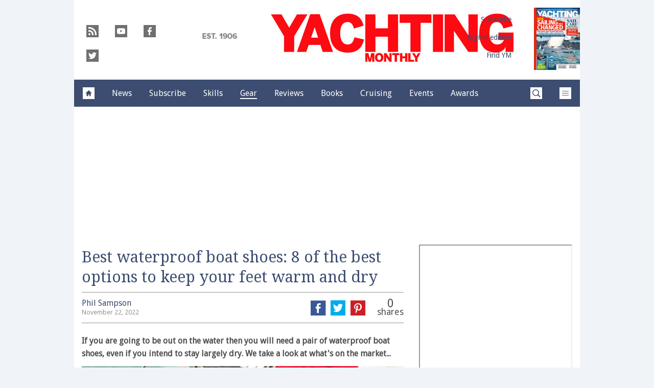

--- FILE ---
content_type: text/html; charset=UTF-8
request_url: https://www.yachtingmonthly.com/gear/best-waterproof-boat-shoes-8-of-the-best-options-to-keep-your-feet-warm-and-dry-90749
body_size: 25464
content:
<!doctype html>
<!--[if lt IE 7 ]> <html lang="en-US" class="no-js ie6 lt-ie9 lt-ie8 lt-ie7"> <![endif]-->
<!--[if IE 7 ]>    <html lang="en-US" class="no-js ie7 lt-ie9 lt-ie8"> <![endif]-->
<!--[if IE 8 ]>    <html lang="en-US" class="no-js ie8 lt-ie9"> <![endif]-->
<!--[if gt IE 8]><!--> <html lang="en-US" class="no-js"> <!--<![endif]-->
<head>

<!-- utf-8 -->
<meta charset="UTF-8" />

<!-- set mobile viewport -->
<meta name="viewport" content="width=device-width, initial-scale=1.0" />

<!-- wp_head -->
<title>Best waterproof boat shoes: 8 of the best options to keep your feet warm and dry - Yachting Monthly</title>
<link rel="preload" href="https://www.yachtingmonthly.com/wp-content/plugins/keystone-jwplayer/assets/css/main.css" as="style" onload="this.onload=null;this.rel='stylesheet'"><style type="text/css">
@font-face {
	font-family: "keystone";
	font-weight: normal;
	font-style: normal;
	src:	url("//www.yachtingmonthly.com/wp-content/themes/keystone-theme/assets/fonts/pythagoras.woff2?v=1764757544") format("woff2"),
	url("//www.yachtingmonthly.com/wp-content/themes/keystone-theme/assets/fonts/pythagoras.woff?v=1764757544") format("woff");
}
.icon-spinner {
	background-image: url("//www.yachtingmonthly.com/wp-content/themes/keystone-theme/assets/images/spinner.gif");
}
.ie7 input {
	behavior:url("//www.yachtingmonthly.com/wp-content/themes/keystone-theme/assets/js/ext/boxsizing.htc");
}
</style><meta name='robots' content='max-image-preview:large' />
		<script type="text/javascript">
		window.ipcTags = {"site":"yachtingmonthly","theme":"keystone-theme","section":"gear","type":"article","cplatform":"keystone","dfp_config":{"required_tags":["type","section","site","tagging","pub","author","contentId","subtype","amp","single","page_slug","experiment"],"available_criteria":{"mobile":{"criteria":{"window_greater_than":{"width_minimum":0},"window_less_than_equal_to":{"width_maximum":689}},"display_mode":"mobile"},"tablet":{"criteria":{"window_greater_than":{"width_minimum":690},"window_less_than_equal_to":{"width_maximum":1019}},"display_mode":"mobile"},"desktop":{"criteria":{"window_greater_than":{"width_minimum":1020}},"display_mode":"desktop"}},"slots":{"col-3-plus":{"name":"billboard01","inview":false,"criteria":["desktop"],"sizes":[[970,250],[970,90],[728,90],[728,1]]},"col-2":{"name":"leaderboard01","inview":false,"criteria":["tablet"],"sizes":[[320,50],[320,1]]},"col-1":{"criteria":["mobile"],"inview":false,"name":"mobilebanner01","sizes":[[320,50],[320,1]]},"dfpad-mpu-1":{"name":"mpu01","inview":false,"criteria":["desktop","tablet","mobile"],"sizes":[[300,250]],"sizeMapping":[[[690,0],[[300,250],[300,600],[300,1050],[300,1]]],[[0,0],[[300,250],[320,50],[300,1]]]]},"dfpad-mpu-2":{"name":"mpu02","inview":true,"criteria":["desktop","tablet","mobile"],"sizes":[[300,250]],"sizeMapping":[[[690,0],[[300,250],[300,600],[300,1050],[300,1]]],[[0,0],[[300,250],[320,50],[300,1]]]]},"instream-1":{"name":"instream01","inview":true,"criteria":["mobile"],"sizes":[[300,250],[300,1]]},"instream-2":{"name":"instream02","inview":true,"criteria":["mobile"],"sizes":[[300,250],[300,1]]},"dfpad-overlay":{"name":"overlay","sizes":[1,1],"inview":false},"sharethrough-article-page":{"name":"sharethrougharticlepage","targeting":{"strnativekey":"aK3mV8AhNHZKf68W5zDSa5kG"},"criteria":["desktop","mobile"],"inview":true,"sizes":[[6,1],[6,1]]},"sharethrough-right-rail":{"name":"sharethroughrightrail","targeting":{"strnativekey":"Rp2mjrWsKPCSed9QcQwSwRQ4"},"criteria":["desktop","mobile"],"inview":true,"sizes":[[6,5],[6,5]]},"sharethrough-listing-small":{"name":"sharethroughlistingsmall","targeting":{"strnativekey":"hhivQmiRBgsFKxkhGaEfETrs"},"criteria":["desktop","mobile"],"inview":true,"sizes":[[6,2],[6,2]]},"sharethrough-listing-large":{"name":"sharethroughlistinglarge","targeting":{"strnativekey":"VaR59gF3BsAHjidsgQqtRD7M"},"criteria":["desktop","mobile"],"inview":true,"sizes":[[6,3],[6,3]]},"sharethrough-listing-grid":{"name":"sharethroughlistinggrid","targeting":{"strnativekey":"cuuPpvbA7xzWqTYsDwZf6q7r"},"criteria":["desktop","mobile"],"inview":true,"sizes":[[6,4],[6,4]]},"sharethrough-listing-generic":{"name":"sharethroughlistinggeneric","targeting":{"strnativekey":"HsnoD3Mbrb8pSA9v3bUsbhfz"},"criteria":["desktop","mobile"],"inview":true,"sizes":[[6,7],[6,7]]},"sharethrough-listing-generic-2":{"name":"sharethroughlistinggeneric2","targeting":{"strnativekey":"PhR6n5H8tCMhWVZWxbSwv6it"},"criteria":["desktop","mobile"],"inview":true,"sizes":[[6,8],[6,8]]},"sharethrough-listing-generic-3":{"name":"sharethroughlistinggeneric3","targeting":{"strnativekey":"mP1W4xpV9MXUNmetQYsTKesi"},"criteria":["desktop","mobile"],"inview":true,"sizes":[[6,9],[6,9]]},"sharethrough-listing-generic-4":{"name":"sharethroughlistinggeneric4","targeting":{"strnativekey":"iKsEe8qKpinhSHCzems5KYvy"},"criteria":["desktop","mobile"],"inview":true,"sizes":[[6,10],[6,10]]},"sharethrough-listing-generic-5":{"name":"sharethroughlistinggeneric5","targeting":{"strnativekey":"MpYWJgNJbMyLdjKByrQTgFpx"},"criteria":["desktop","mobile"],"inview":true,"sizes":[[6,11],[6,11]]},"sharethrough-home-generic":{"name":"sharethroughhomegeneric","targeting":{"strnativekey":"7KVqEZzoa9GDCacjhtXpLrc1"},"criteria":["desktop","mobile"],"inview":true,"sizes":[[6,12],[6,12]]},"sharethrough-home-generic-2":{"name":"sharethroughhomegeneric2","targeting":{"strnativekey":"WTpXtAG1R3Bfgvtenbphrzph"},"criteria":["desktop","mobile"],"inview":true,"sizes":[[6,13],[6,13]]},"sharethrough-home-generic-3":{"name":"sharethroughhomegeneric3","targeting":{"strnativekey":"fqDTzQcdXFXJBRrrCfgmUaEQ"},"criteria":["desktop","mobile"],"inview":true,"sizes":[[6,14],[6,14]]},"sharethrough-home-generic-4":{"name":"sharethroughhomegeneric4","targeting":{"strnativekey":"2hcXm8BrUBnfB3uhArn8w4C3"},"criteria":["desktop","mobile"],"inview":true,"sizes":[[6,15],[6,15]]},"sharethrough-home-generic-5":{"name":"sharethroughhomegeneric5","targeting":{"strnativekey":"EFqsDHPY7kZguRghpg7JM9Mb"},"criteria":["desktop","mobile"],"inview":true,"sizes":[[6,16],[6,16]]},"gumgum":{"name":"gumgum","inview":false,"criteria":["desktop","tablet","mobile"],"sizes":[8,2]},"dfpad-mpu-1-mobile":{"name":"mpu01","inview":true,"criteria":["mobile","tablet"],"sizes":[[300,250],[300,1]]},"dfpad-mpu-2-mobile":{"name":"mpu02","inview":true,"criteria":["mobile","tablet"],"sizes":[[300,250],[300,1]]},"dfpad-mpu-3-mobile":{"name":"mpu03","inview":true,"criteria":["mobile","tablet"],"sizes":[[300,250],[300,1]]},"dfpad-mpu-4-mobile":{"name":"mpu04","inview":true,"criteria":["mobile","tablet"],"sizes":[[300,250],[300,1]]},"dfpad-mpu-5-mobile":{"name":"mpu05","inview":true,"criteria":["mobile","tablet"],"sizes":[[300,250],[300,1]]},"instream":{"name":"instream","inview":false,"criteria":["desktop","tablet","mobile"],"sizes":[11,3]},"sovrn":{"name":"sovrn","inview":false,"criteria":["desktop","tablet","mobile"],"sizes":[12,2]}}},"env":"prod","geo":"","skimlinks_enabled":true,"pxslot_base":"article","amp":false,"experiment":249,"meta_title":"Best waterproof boat shoes: 8 of the best options to keep your feet warm and dry","meta_description":"If you are going to be out on the water then you will need a pair of waterproof boat shoes, even if you intend to stay largely dry. We take a look at what's on the market...","page_slug":"\/gear\/best-waterproof-boat-shoes-8-of-the-best-options-to-keep-your-feet-warm-and-dry-90749","contentId":90749,"subtype":"image","tagging":["category:gear","post_tag:affiliates","publication_name:yachting_monthly","author:philsampson"],"author":"philsampson","authorName":"Phil Sampson","datePublished":"20221122","hourPublished":"06","minPublished":"00","dateUpdated":"20230315","hourUpdated":"13","minUpdated":"34","single":true,"pub":"yachting_monthly","template":"single-post"};
		</script>

<!-- This site is optimized with the Yoast SEO plugin v11.2.1 - https://yoast.com/wordpress/plugins/seo/ -->
<meta name="description" content="If you are going to be out on the water then you will need a pair of waterproof boat shoes, even if you intend to stay largely dry. We take a look at what&#039;s on the market..."/>
<link rel="canonical" href="https://www.yachtingmonthly.com/gear/best-waterproof-boat-shoes-8-of-the-best-options-to-keep-your-feet-warm-and-dry-90749" />
<meta property="og:locale" content="en_US" />
<meta property="og:type" content="article" />
<meta property="og:title" content="Best waterproof boat shoes: 8 of the best options to keep your feet warm and dry - Yachting Monthly" />
<meta property="og:description" content="If you are going to be out on the water then you will need a pair of waterproof boat shoes, even if you intend to stay largely dry. We take a look at what&#039;s on the market..." />
<meta property="og:url" content="https://www.yachtingmonthly.com/gear/best-waterproof-boat-shoes-8-of-the-best-options-to-keep-your-feet-warm-and-dry-90749" />
<meta property="og:site_name" content="Yachting Monthly" />
<meta property="article:tag" content="affiliates" />
<meta property="article:section" content="Gear" />
<meta property="article:published_time" content="2022-11-22T06:00:35+00:00" />
<meta property="article:modified_time" content="2023-03-15T13:34:13+00:00" />
<meta property="og:updated_time" content="2023-03-15T13:34:13+00:00" />
<meta property="og:image" content="https://keyassets.timeincuk.net/inspirewp/live/wp-content/uploads/sites/20/2022/11/best-waterproof-boat-shoes.jpg" />
<meta property="og:image:secure_url" content="https://keyassets.timeincuk.net/inspirewp/live/wp-content/uploads/sites/20/2022/11/best-waterproof-boat-shoes.jpg" />
<meta property="og:image:width" content="640" />
<meta property="og:image:height" content="406" />
<script type='application/ld+json' class='yoast-schema-graph yoast-schema-graph--main'>{"@context":"https://schema.org","@graph":[{"@type":"Organization","@id":"https://www.yachtingmonthly.com/#organization","name":"","url":"https://www.yachtingmonthly.com/","sameAs":[]},{"@type":"WebSite","@id":"https://www.yachtingmonthly.com/#website","url":"https://www.yachtingmonthly.com/","name":"Yachting Monthly","publisher":{"@id":"https://www.yachtingmonthly.com/#organization"},"potentialAction":{"@type":"SearchAction","target":"https://www.yachtingmonthly.com/?s={search_term_string}","query-input":"required name=search_term_string"}},{"@type":"WebPage","@id":"https://www.yachtingmonthly.com/gear/best-waterproof-boat-shoes-8-of-the-best-options-to-keep-your-feet-warm-and-dry-90749#webpage","url":"https://www.yachtingmonthly.com/gear/best-waterproof-boat-shoes-8-of-the-best-options-to-keep-your-feet-warm-and-dry-90749","inLanguage":"en-US","name":"Best waterproof boat shoes: 8 of the best options to keep your feet warm and dry - Yachting Monthly","isPartOf":{"@id":"https://www.yachtingmonthly.com/#website"},"image":{"@type":"ImageObject","@id":"https://www.yachtingmonthly.com/gear/best-waterproof-boat-shoes-8-of-the-best-options-to-keep-your-feet-warm-and-dry-90749#primaryimage","url":"https://keyassets.timeincuk.net/inspirewp/live/wp-content/uploads/sites/20/2022/11/best-waterproof-boat-shoes.jpg","width":640,"height":406,"caption":"best-waterproof-boat-shoes"},"primaryImageOfPage":{"@id":"https://www.yachtingmonthly.com/gear/best-waterproof-boat-shoes-8-of-the-best-options-to-keep-your-feet-warm-and-dry-90749#primaryimage"},"datePublished":"2022-11-22T06:00:35+00:00","dateModified":"2023-03-15T13:34:13+00:00","description":"If you are going to be out on the water then you will need a pair of waterproof boat shoes, even if you intend to stay largely dry. We take a look at what's on the market..."},{"@type":"Article","@id":"https://www.yachtingmonthly.com/gear/best-waterproof-boat-shoes-8-of-the-best-options-to-keep-your-feet-warm-and-dry-90749#article","isPartOf":{"@id":"https://www.yachtingmonthly.com/gear/best-waterproof-boat-shoes-8-of-the-best-options-to-keep-your-feet-warm-and-dry-90749#webpage"},"author":{"@id":"https://www.yachtingmonthly.com/author/philsampson#author","name":"Phil Sampson"},"publisher":{"@id":"https://www.yachtingmonthly.com/#organization"},"headline":"Best waterproof boat shoes: 8 of the best options to keep your feet warm and dry","datePublished":"2022-11-22T06:00:35+00:00","dateModified":"2023-03-15T13:34:13+00:00","commentCount":0,"mainEntityOfPage":"https://www.yachtingmonthly.com/gear/best-waterproof-boat-shoes-8-of-the-best-options-to-keep-your-feet-warm-and-dry-90749#webpage","image":{"@id":"https://www.yachtingmonthly.com/gear/best-waterproof-boat-shoes-8-of-the-best-options-to-keep-your-feet-warm-and-dry-90749#primaryimage"},"keywords":"affiliates","articleSection":"Gear"},{"@type":"Person","@id":"https://www.yachtingmonthly.com/author/philsampson#author","name":"Phil Sampson","image":{"@type":"ImageObject","@id":"https://www.yachtingmonthly.com/#personlogo","url":"https://secure.gravatar.com/avatar/f5e066ab90741d27b0ca5bf255e20bff?s=96&d=mm&r=g","caption":"Phil Sampson"},"description":"Phil has spent his entire working life in communications in a career spanning the mining, defence and transport industries. Since 1996 he has run his own company, <a href=\"http://www.albanycom.co.uk/\" target=\"_blank\" rel=\"noopener\">Albany Communications</a>\u00a0which provides a range of PR, marketing and journalism services.\r\n\r\nHis professional experience extends into the world of transport preservation which has led to him becoming a Vice President of the National Transport Trust.\r\n\r\nA lifelong lover of the water, Phil entered the boating world in 2013. Today he is the proud owner of a Fairline Targa 34 which he keeps on the River Hamble. Phil began contributing to MBY in 2015 and YBW in 2021.","sameAs":[]}]}</script>
<!-- / Yoast SEO plugin. -->

<link rel='dns-prefetch' href='//fonts.googleapis.com' />
<link rel='dns-prefetch' href='//keyassets.timeincuk.net' />
<link rel='dns-prefetch' href='//assets.ipcdigital.co.uk' />
<link href='https://securepubads.g.doubleclick.net' crossorigin rel='preconnect' />
<link rel="alternate" type="application/rss+xml" title="Yachting Monthly &raquo; Feed" href="https://www.yachtingmonthly.com/feed" />
		<style type="text/css">
			#wpadminbar #wp-admin-bar-my-networks > .ab-item:first-child:before {
				content: "\f325";
				top: 3px;
			}
		</style>
		<style id='wp-emoji-styles-inline-css' type='text/css'>

	img.wp-smiley, img.emoji {
		display: inline !important;
		border: none !important;
		box-shadow: none !important;
		height: 1em !important;
		width: 1em !important;
		margin: 0 0.07em !important;
		vertical-align: -0.1em !important;
		background: none !important;
		padding: 0 !important;
	}
</style>
<link rel='stylesheet' id='wp-block-library-css' href='https://www.yachtingmonthly.com/wp-includes/css/dist/block-library/style.min.css?ver=Ni40LjM' type='text/css' media='all' />
<style id='classic-theme-styles-inline-css' type='text/css'>
/*! This file is auto-generated */
.wp-block-button__link{color:#fff;background-color:#32373c;border-radius:9999px;box-shadow:none;text-decoration:none;padding:calc(.667em + 2px) calc(1.333em + 2px);font-size:1.125em}.wp-block-file__button{background:#32373c;color:#fff;text-decoration:none}
</style>
<style id='global-styles-inline-css' type='text/css'>
body{--wp--preset--color--black: #000000;--wp--preset--color--cyan-bluish-gray: #abb8c3;--wp--preset--color--white: #ffffff;--wp--preset--color--pale-pink: #f78da7;--wp--preset--color--vivid-red: #cf2e2e;--wp--preset--color--luminous-vivid-orange: #ff6900;--wp--preset--color--luminous-vivid-amber: #fcb900;--wp--preset--color--light-green-cyan: #7bdcb5;--wp--preset--color--vivid-green-cyan: #00d084;--wp--preset--color--pale-cyan-blue: #8ed1fc;--wp--preset--color--vivid-cyan-blue: #0693e3;--wp--preset--color--vivid-purple: #9b51e0;--wp--preset--gradient--vivid-cyan-blue-to-vivid-purple: linear-gradient(135deg,rgba(6,147,227,1) 0%,rgb(155,81,224) 100%);--wp--preset--gradient--light-green-cyan-to-vivid-green-cyan: linear-gradient(135deg,rgb(122,220,180) 0%,rgb(0,208,130) 100%);--wp--preset--gradient--luminous-vivid-amber-to-luminous-vivid-orange: linear-gradient(135deg,rgba(252,185,0,1) 0%,rgba(255,105,0,1) 100%);--wp--preset--gradient--luminous-vivid-orange-to-vivid-red: linear-gradient(135deg,rgba(255,105,0,1) 0%,rgb(207,46,46) 100%);--wp--preset--gradient--very-light-gray-to-cyan-bluish-gray: linear-gradient(135deg,rgb(238,238,238) 0%,rgb(169,184,195) 100%);--wp--preset--gradient--cool-to-warm-spectrum: linear-gradient(135deg,rgb(74,234,220) 0%,rgb(151,120,209) 20%,rgb(207,42,186) 40%,rgb(238,44,130) 60%,rgb(251,105,98) 80%,rgb(254,248,76) 100%);--wp--preset--gradient--blush-light-purple: linear-gradient(135deg,rgb(255,206,236) 0%,rgb(152,150,240) 100%);--wp--preset--gradient--blush-bordeaux: linear-gradient(135deg,rgb(254,205,165) 0%,rgb(254,45,45) 50%,rgb(107,0,62) 100%);--wp--preset--gradient--luminous-dusk: linear-gradient(135deg,rgb(255,203,112) 0%,rgb(199,81,192) 50%,rgb(65,88,208) 100%);--wp--preset--gradient--pale-ocean: linear-gradient(135deg,rgb(255,245,203) 0%,rgb(182,227,212) 50%,rgb(51,167,181) 100%);--wp--preset--gradient--electric-grass: linear-gradient(135deg,rgb(202,248,128) 0%,rgb(113,206,126) 100%);--wp--preset--gradient--midnight: linear-gradient(135deg,rgb(2,3,129) 0%,rgb(40,116,252) 100%);--wp--preset--font-size--small: 13px;--wp--preset--font-size--medium: 20px;--wp--preset--font-size--large: 36px;--wp--preset--font-size--x-large: 42px;--wp--preset--spacing--20: 0.44rem;--wp--preset--spacing--30: 0.67rem;--wp--preset--spacing--40: 1rem;--wp--preset--spacing--50: 1.5rem;--wp--preset--spacing--60: 2.25rem;--wp--preset--spacing--70: 3.38rem;--wp--preset--spacing--80: 5.06rem;--wp--preset--shadow--natural: 6px 6px 9px rgba(0, 0, 0, 0.2);--wp--preset--shadow--deep: 12px 12px 50px rgba(0, 0, 0, 0.4);--wp--preset--shadow--sharp: 6px 6px 0px rgba(0, 0, 0, 0.2);--wp--preset--shadow--outlined: 6px 6px 0px -3px rgba(255, 255, 255, 1), 6px 6px rgba(0, 0, 0, 1);--wp--preset--shadow--crisp: 6px 6px 0px rgba(0, 0, 0, 1);}:where(.is-layout-flex){gap: 0.5em;}:where(.is-layout-grid){gap: 0.5em;}body .is-layout-flow > .alignleft{float: left;margin-inline-start: 0;margin-inline-end: 2em;}body .is-layout-flow > .alignright{float: right;margin-inline-start: 2em;margin-inline-end: 0;}body .is-layout-flow > .aligncenter{margin-left: auto !important;margin-right: auto !important;}body .is-layout-constrained > .alignleft{float: left;margin-inline-start: 0;margin-inline-end: 2em;}body .is-layout-constrained > .alignright{float: right;margin-inline-start: 2em;margin-inline-end: 0;}body .is-layout-constrained > .aligncenter{margin-left: auto !important;margin-right: auto !important;}body .is-layout-constrained > :where(:not(.alignleft):not(.alignright):not(.alignfull)){max-width: var(--wp--style--global--content-size);margin-left: auto !important;margin-right: auto !important;}body .is-layout-constrained > .alignwide{max-width: var(--wp--style--global--wide-size);}body .is-layout-flex{display: flex;}body .is-layout-flex{flex-wrap: wrap;align-items: center;}body .is-layout-flex > *{margin: 0;}body .is-layout-grid{display: grid;}body .is-layout-grid > *{margin: 0;}:where(.wp-block-columns.is-layout-flex){gap: 2em;}:where(.wp-block-columns.is-layout-grid){gap: 2em;}:where(.wp-block-post-template.is-layout-flex){gap: 1.25em;}:where(.wp-block-post-template.is-layout-grid){gap: 1.25em;}.has-black-color{color: var(--wp--preset--color--black) !important;}.has-cyan-bluish-gray-color{color: var(--wp--preset--color--cyan-bluish-gray) !important;}.has-white-color{color: var(--wp--preset--color--white) !important;}.has-pale-pink-color{color: var(--wp--preset--color--pale-pink) !important;}.has-vivid-red-color{color: var(--wp--preset--color--vivid-red) !important;}.has-luminous-vivid-orange-color{color: var(--wp--preset--color--luminous-vivid-orange) !important;}.has-luminous-vivid-amber-color{color: var(--wp--preset--color--luminous-vivid-amber) !important;}.has-light-green-cyan-color{color: var(--wp--preset--color--light-green-cyan) !important;}.has-vivid-green-cyan-color{color: var(--wp--preset--color--vivid-green-cyan) !important;}.has-pale-cyan-blue-color{color: var(--wp--preset--color--pale-cyan-blue) !important;}.has-vivid-cyan-blue-color{color: var(--wp--preset--color--vivid-cyan-blue) !important;}.has-vivid-purple-color{color: var(--wp--preset--color--vivid-purple) !important;}.has-black-background-color{background-color: var(--wp--preset--color--black) !important;}.has-cyan-bluish-gray-background-color{background-color: var(--wp--preset--color--cyan-bluish-gray) !important;}.has-white-background-color{background-color: var(--wp--preset--color--white) !important;}.has-pale-pink-background-color{background-color: var(--wp--preset--color--pale-pink) !important;}.has-vivid-red-background-color{background-color: var(--wp--preset--color--vivid-red) !important;}.has-luminous-vivid-orange-background-color{background-color: var(--wp--preset--color--luminous-vivid-orange) !important;}.has-luminous-vivid-amber-background-color{background-color: var(--wp--preset--color--luminous-vivid-amber) !important;}.has-light-green-cyan-background-color{background-color: var(--wp--preset--color--light-green-cyan) !important;}.has-vivid-green-cyan-background-color{background-color: var(--wp--preset--color--vivid-green-cyan) !important;}.has-pale-cyan-blue-background-color{background-color: var(--wp--preset--color--pale-cyan-blue) !important;}.has-vivid-cyan-blue-background-color{background-color: var(--wp--preset--color--vivid-cyan-blue) !important;}.has-vivid-purple-background-color{background-color: var(--wp--preset--color--vivid-purple) !important;}.has-black-border-color{border-color: var(--wp--preset--color--black) !important;}.has-cyan-bluish-gray-border-color{border-color: var(--wp--preset--color--cyan-bluish-gray) !important;}.has-white-border-color{border-color: var(--wp--preset--color--white) !important;}.has-pale-pink-border-color{border-color: var(--wp--preset--color--pale-pink) !important;}.has-vivid-red-border-color{border-color: var(--wp--preset--color--vivid-red) !important;}.has-luminous-vivid-orange-border-color{border-color: var(--wp--preset--color--luminous-vivid-orange) !important;}.has-luminous-vivid-amber-border-color{border-color: var(--wp--preset--color--luminous-vivid-amber) !important;}.has-light-green-cyan-border-color{border-color: var(--wp--preset--color--light-green-cyan) !important;}.has-vivid-green-cyan-border-color{border-color: var(--wp--preset--color--vivid-green-cyan) !important;}.has-pale-cyan-blue-border-color{border-color: var(--wp--preset--color--pale-cyan-blue) !important;}.has-vivid-cyan-blue-border-color{border-color: var(--wp--preset--color--vivid-cyan-blue) !important;}.has-vivid-purple-border-color{border-color: var(--wp--preset--color--vivid-purple) !important;}.has-vivid-cyan-blue-to-vivid-purple-gradient-background{background: var(--wp--preset--gradient--vivid-cyan-blue-to-vivid-purple) !important;}.has-light-green-cyan-to-vivid-green-cyan-gradient-background{background: var(--wp--preset--gradient--light-green-cyan-to-vivid-green-cyan) !important;}.has-luminous-vivid-amber-to-luminous-vivid-orange-gradient-background{background: var(--wp--preset--gradient--luminous-vivid-amber-to-luminous-vivid-orange) !important;}.has-luminous-vivid-orange-to-vivid-red-gradient-background{background: var(--wp--preset--gradient--luminous-vivid-orange-to-vivid-red) !important;}.has-very-light-gray-to-cyan-bluish-gray-gradient-background{background: var(--wp--preset--gradient--very-light-gray-to-cyan-bluish-gray) !important;}.has-cool-to-warm-spectrum-gradient-background{background: var(--wp--preset--gradient--cool-to-warm-spectrum) !important;}.has-blush-light-purple-gradient-background{background: var(--wp--preset--gradient--blush-light-purple) !important;}.has-blush-bordeaux-gradient-background{background: var(--wp--preset--gradient--blush-bordeaux) !important;}.has-luminous-dusk-gradient-background{background: var(--wp--preset--gradient--luminous-dusk) !important;}.has-pale-ocean-gradient-background{background: var(--wp--preset--gradient--pale-ocean) !important;}.has-electric-grass-gradient-background{background: var(--wp--preset--gradient--electric-grass) !important;}.has-midnight-gradient-background{background: var(--wp--preset--gradient--midnight) !important;}.has-small-font-size{font-size: var(--wp--preset--font-size--small) !important;}.has-medium-font-size{font-size: var(--wp--preset--font-size--medium) !important;}.has-large-font-size{font-size: var(--wp--preset--font-size--large) !important;}.has-x-large-font-size{font-size: var(--wp--preset--font-size--x-large) !important;}
.wp-block-navigation a:where(:not(.wp-element-button)){color: inherit;}
:where(.wp-block-post-template.is-layout-flex){gap: 1.25em;}:where(.wp-block-post-template.is-layout-grid){gap: 1.25em;}
:where(.wp-block-columns.is-layout-flex){gap: 2em;}:where(.wp-block-columns.is-layout-grid){gap: 2em;}
.wp-block-pullquote{font-size: 1.5em;line-height: 1.6;}
</style>
<link rel='stylesheet' id='google-fonts-css' href='//fonts.googleapis.com/css?family=Droid+Sans%3Anormal%7CDroid+Serif%3Anormal&#038;ver=3582729954105368576' type='text/css' media='all' />
<link rel='stylesheet' id='keystone-css' href='https://keyassets.timeincuk.net/inspirewp/live/wp-content/uploads/sites/20/c4d627726b56d3dbdf71e11f28025b0d/keystone.css' type='text/css' media='all' />
<!-- IE icons  -->
<!--[if lt IE 8]>
<link rel='stylesheet' id='keystone-ie-icons-css' href='https://www.yachtingmonthly.com/wp-content/themes/keystone-theme/assets/less/keystone-ie-icons.css?ver=3582729954105368576' type='text/css' media='screen' />
<![endif]-->
<script>var onesignalConfig = {"appId":"2dd21df6-6f22-4e87-af6d-36aa23d23916"};</script>
<script src="https://cdn.onesignal.com/sdks/OneSignalSDK.js" async=""></script>
<script type="text/javascript" src="https://www.yachtingmonthly.com/wp-includes/js/jquery/jquery.min.js?ver=3.7.1" id="jquery-core-js"></script>
<link rel="https://api.w.org/" href="https://www.yachtingmonthly.com/wp-json/" /><link rel="alternate" type="application/json" href="https://www.yachtingmonthly.com/wp-json/wp/v2/posts/90749" /><link rel='shortlink' href='https://www.yachtingmonthly.com/?p=90749' />
<link rel="alternate" type="application/json+oembed" href="https://www.yachtingmonthly.com/wp-json/oembed/1.0/embed?url=https%3A%2F%2Fwww.yachtingmonthly.com%2Fgear%2Fbest-waterproof-boat-shoes-8-of-the-best-options-to-keep-your-feet-warm-and-dry-90749" />
<link rel="alternate" type="text/xml+oembed" href="https://www.yachtingmonthly.com/wp-json/oembed/1.0/embed?url=https%3A%2F%2Fwww.yachtingmonthly.com%2Fgear%2Fbest-waterproof-boat-shoes-8-of-the-best-options-to-keep-your-feet-warm-and-dry-90749&#038;format=xml" />
<meta property="fb:pages" content="8790910699" />		<script>
			!function(n,e,i){if(!n){n=n||{},window.permutive=n,n.q=[],n.config=i||{},n.config.apiKey=e,n.config.environment=n.config.environment||"production";for(var o=["addon","identify","track","trigger","query","segment","segments","ready","on","once","user","consent"],r=0;r<o.length;r++){var t=o[r];n[t]=function(e){return function(){var i=Array.prototype.slice.call(arguments,0);n.q.push({functionName:e,arguments:i})}}(t)}}}(window.permutive,"253158cc-875d-4ed4-a52d-e954eca49313",{});
			window.googletag=window.googletag||{},window.googletag.cmd=window.googletag.cmd||[],window.googletag.cmd.push(function(){if(0===window.googletag.pubads().getTargeting("permutive").length){var g=window.localStorage.getItem("_pdfps");window.googletag.pubads().setTargeting("permutive",g?JSON.parse(g):[])}});
			permutive.addon('web', {
				page: {
				  page: {
					 title: window.document.title || "",
					 type: window.ipcTags.type || "",
					 tags: [...(window.ipcTags.tagging || [])],
					 language: "en",
				  },
				  content: {
					 article: (window.ipcTags.type === "article" ? {
						publishDate: new Date([window.ipcTags.datePublished.slice(0, 4), window.ipcTags.datePublished.slice(4,6), window.ipcTags.datePublished.slice(6,8)].join('-')),
						authors: [window.ipcTags.authorName.split(' ').join('_').toLowerCase() || ""],
						id: window.ipcTags.contentId || "",
						updateDate: new Date([window.ipcTags.dateUpdated.slice(0, 4), window.ipcTags.dateUpdated.slice(4,6), window.ipcTags.dateUpdated.slice(6,8)].join('-')),
						verticals: [window.ipcTags.section || ""],
						subVerticals: [window.ipcTags.subsection || ""],
						language: "en"
					 } : {})
				  },
				  site: {
					 region: "",
					 brand: window.ipcTags.site || ""
				  }
				}
			});
		</script>
		<script async src="https://6093eccf-6734-4877-ac8b-83d6d0e27b46.edge.permutive.app/6093eccf-6734-4877-ac8b-83d6d0e27b46-web.js"></script>
				<script type="text/javascript" charset="utf-8">
		(function(a,b,c,d){
		    var protocol = "https://";
		    a="assets.ti-media.net/js/e1512726446_2a23693/min/gtm/utils-min.js";
		    b=document;c='script';d=b.createElement(c);d.src=protocol+a;d.async=true;d.type='text/java'+c;
		    a=b.getElementsByTagName(c)[0];a.parentNode.insertBefore(d,a);
		 })();
		</script>
	      <!-- Google Tag Manager -->
      <script>
        (function(w, d, s, l, i) {
          w[l] = w[l] || [];
          w[l].push({
            'gtm.start': new Date().getTime(),
            event: 'gtm.js'
          });
          var f = d.getElementsByTagName(s)[0],
            j = d.createElement(s),
            dl = l != 'dataLayer' ? '&l=' + l : '';
          j.async = true;
          j.src =
            'https://www.googletagmanager.com/gtm.js?id=' + i + dl;
          f.parentNode.insertBefore(j, f);
        })(window, document, 'script', 'dataLayer', 'GTM-M6MX7WK');
      </script>
      <!-- End Google Tag Manager -->
    <style type="text/css"> body.custom-background { -webkit-background-size: auto; -moz-background-size: auto; background-size: auto; } </style>

		<!-- allow pinned app in ie9+ / windows 8 -->
		<meta name="application-name" content="Yachting Monthly" />
		<meta name="msapplication-tooltip" content="Sailing news, blogs, boat and gear reviews"/>
		<meta name="msapplication-starturl" content="https://www.yachtingmonthly.com"/>
				
		<!-- icons -->
		<link rel="shortcut icon" type="image/x-icon" href="https://keyassets.timeincuk.net/inspirewp/live/wp-content/uploads/sites/20/2014/12/favicon.png" />
		<link rel="apple-touch-icon-precomposed" href="https://www.yachtingmonthly.com/wp-content/themes/keystone-theme/assets/images/apple-touch-icon-precomposed.png" />

		<style type="text/css" id="custom-background-css">
body.custom-background { background-color: #f0f4f8; }
</style>
			<style type="text/css" id="wp-custom-css">
			@media (min-width: 63em) {
	#taboola-mid-article {
	    width: 70%;
	    margin: 0 auto;
	}
}		</style>
		<!--[if lt IE 9]>
<script type='text/javascript' src='https://www.yachtingmonthly.com/wp-content/themes/keystone-theme/assets/js/ext/respond.js'></script>
<![endif]-->
<script>(function(H){H.className=H.className.replace(/\bno-js\b/,'js')})(document.documentElement)</script>

</head>

<body class="post-template-default single single-post postid-90749 single-format-standard custom-background has-adverts site-20 child-site y2025 m12 d10 h09 best-waterproof-boat-shoes-8-of-the-best-options-to-keep-your-feet-warm-and-dry pythagoras">
	<!-- Start keystone_after_body -->
	      <!-- Google Tag Manager (noscript) -->
      <noscript>
        <iframe src="https://www.googletagmanager.com/ns.html?id=GTM-M6MX7WK" height="0" width="0" style="display:none;visibility:hidden"></iframe>
      </noscript>
      <!-- End Google Tag Manager (noscript) -->
    	<!-- end keystone after body -->
	
	<div id="accessibility" class="sr-only">
		<a href="#content" class="skip-link">Skip to content &raquo;</a>
	</div><!-- #accessibility -->
	<div id="wrapper" class="hfeed container palette-a">

		<header id="header" role="banner" class="style-underline">
						<div class="row extended-header palette-a" id="extended-header-split">
				<div class="col-lg-3 col-md-3 hidden-sm hidden-xs" id="extended-header-left">
					<section id="embed_code-27" class=" widget widget-area-1-col widget_embed_code"><div style="margin-top:30px; margin-left: 20px;"><a href="/feed"><span style="font-family: keystone; font-size: 32px; color: #707070; margin-right: 8px; -webkit-font-smoothing: antialiased; -moz-osx-font-smoothing: grayscale;">r</span></a><a href="http://www.youtube.com/user/YachtingMonthly"><span style="font-family: keystone; font-size: 32px; color: #707070; margin-right: 8px; -webkit-font-smoothing: antialiased; -moz-osx-font-smoothing: grayscale;">y</span></a><a href="http://www.facebook.com/yachtingmonthlymag"><span style="font-family: keystone; font-size: 32px; color: #707070; margin-right: 8px; -webkit-font-smoothing: antialiased; -moz-osx-font-smoothing: grayscale;">f</span></a>
<a href="http://twitter.com/yachtingmonthly"><span style="font-family: keystone; font-size: 32px; color: #707070; -webkit-font-smoothing: antialiased; -moz-osx-font-smoothing: grayscale;">t</span></a></div>


</section><!-- .widget -->				</div>
				<div class="col-lg-6 col-md-6 col-sm-12 hidden-xs" id="extended-header-middle">
					<section id="keystone_logo_widget-2" class=" widget widget-area-2-col keystone_logo_widget-class"><h1 itemtype="http://schema.org/Organization" class="vcard site-title-new desktop-template text-center">
                  <a itemprop="url" href="https://www.yachtingmonthly.com" title="Yachting Monthly" class="url">
                    <span class="sr-only fn org nickname" itemprop="name">Yachting Monthly</span>
                    <img itemprop="logo" class="logo photo non-retina" src="https://keyassets.timeincuk.net/inspirewp/live/wp-content/uploads/sites/20/2022/05/YM-120-new.jpg?v=3582729954105368576" alt="Yachting Monthly" />
                    <img src="https://keyassets.timeincuk.net/inspirewp/live/wp-content/uploads/sites/20/2022/05/YM-120-new.jpg?v=3582729954105368576" alt="Yachting Monthly" class="retina"/>
                  </a>
                </h1></section><!-- .widget -->				</div>
				<div class="col-lg-3 col-md-3 hidden-sm hidden-xs" id="extended-header-right">
					<section id="keystone-magazine-header-2" class=" widget widget-area-1-col keystone-magazine-header-class">
	<div class="full magazine-widget clearfix">

		
			<div class="magazine-widget-text pull-left">
				<ul class="magazine-widget-links">
												
							<li><a href="https://subscribe.yachtingmonthly.com/az-magazines/34207741/yachting-monthly-subscription.thtml?j=XYM" title="Subscribe ">Subscribe </a></li>
																		
							<li><a href="/digital-editions/" title="Digital edition">Digital edition</a></li>
																		
							<li><a href="https://services.marketforce.co.uk/storelocator/search.aspx?magCode=824&amp;showmap=1" title="Find YM">Find YM</a></li>
															</ul>
			</div>
			<div class="magazine-widget-image pull-right">
				<a href="https://subscribe.yachtingmonthly.com/az-magazines/34207741/yachting-monthly-subscription.thtml?j=XYM" title="Latest Issue of Yachting Monthly"
				   class="magazine-cover-link">
					<img width="147" height="200" data-processed src="https://keyassets.timeincuk.net/inspirewp/live/wp-content/uploads/sites/20/2015/11/ym-placeholder.png" data-src="https://keyassets.timeincuk.net/inspirewp/live/wp-content/uploads/sites/20/2025/11/YAM322.cover_rgb-147x200.jpg" class="lazyload blur-up magazine-cover " alt="Yachting Monthly cover" decoding="async" data-sizes="auto" data-srcset="https://keyassets.timeincuk.net/inspirewp/live/wp-content/uploads/sites/20/2025/11/YAM322.cover_rgb-147x200.jpg 147w, https://keyassets.timeincuk.net/inspirewp/live/wp-content/uploads/sites/20/2025/11/YAM322.cover_rgb-294x400.jpg 294w, https://keyassets.timeincuk.net/inspirewp/live/wp-content/uploads/sites/20/2025/11/YAM322.cover_rgb-768x1046.jpg 768w, https://keyassets.timeincuk.net/inspirewp/live/wp-content/uploads/sites/20/2025/11/YAM322.cover_rgb-1128x1536.jpg 1128w, https://keyassets.timeincuk.net/inspirewp/live/wp-content/uploads/sites/20/2025/11/YAM322.cover_rgb-367x500.jpg 367w, https://keyassets.timeincuk.net/inspirewp/live/wp-content/uploads/sites/20/2025/11/YAM322.cover_rgb.jpg 1469w" sizes="(max-width: 147px) 100vw, 147px" data-image-id="103355" />				</a>
			</div>

			</div>

	</section><!-- .widget -->				</div>
			</div>
		
<div class="row branding palette-a">
	<div class="col-xs-12 hidden-sm hidden-md hidden-lg">
		<h1 itemtype="http://schema.org/Organization" class="vcard site-title-new mobile-template ">
                  <a itemprop="url" href="https://www.yachtingmonthly.com" title="Yachting Monthly" class="url">
                    <span class="sr-only fn org nickname" itemprop="name">Yachting Monthly</span>
                    <img itemprop="logo" class="logo photo non-retina" src="https://keyassets.timeincuk.net/inspirewp/live/wp-content/uploads/sites/20/2015/08/YM-40px-new.jpg?v=3582729954105368576" alt="Yachting Monthly" />
                    <img src="https://keyassets.timeincuk.net/inspirewp/live/wp-content/uploads/sites/20/2014/11/ym-sml@2x.png?v=3582729954105368576" alt="Yachting Monthly" class="retina"/>
                  </a>
                </h1>	</div>
</div>

			<nav id="navigation" role="navigation" class="row">

				<div class="menu-tools menu-item-has-children">
					<a href="#" class="menu-toggle menu-icon-link">
						<span class="icon-menu"></span>
					</a>
					<ul class="menu-stash hidden-xs main-menu sub-menu"></ul>
				</div>

				<div class="menu-search menu-item-has-children">
					<a href="#" class="menu-toggle-search menu-icon-link">
						<span class="icon-search"></span>
					</a>
					<div class="sub-menu">
						<form role="search" method="get" class="search-form form-inline" action="https://www.yachtingmonthly.com/">
	<div class="input-group">
		<input type="search" value="" name="s" class="input-sm search-field form-control" placeholder="Search Yachting Monthly">
		<label class="sr-only">Search for:</label>
		<span class="input-group-btn">
			<button type="submit" class="search-submit btn btn-primary btn-sm">Search</button>
		</span>
	</div>
</form>					</div>
				</div>

				<div class="menu-navigation"><ul id="menu-navigation" class="main-menu"><li id="menu-item-14" class="menu-item menu-item-type-post_type menu-item-object-page menu-item-home menu-icon-home first-menu-item menu-item-14"><a href="https://www.yachtingmonthly.com/"><span class="menu-icon-item icon-home"></span></a></li>
<li id="menu-item-28186" class="menu-item menu-item-type-taxonomy menu-item-object-category no-icon menu-item-28186"><a href="https://www.yachtingmonthly.com/news"><span>News</span><span class="mobile-drop-down icon-down"></span></a></li>
<li id="menu-item-28198" class="menu-item menu-item-type-custom menu-item-object-custom menu-item-has-children no-icon menu-item-28198"><a href="https://www.magazinesdirect.com/XYM-brandsite"><span>Subscribe</span><span class="mobile-drop-down icon-down"></span></a>
<ul class="sub-menu">
	<li id="menu-item-28199" class="menu-item menu-item-type-custom menu-item-object-custom no-icon menu-item-28199"><a href="https://www.magazinesdirect.com/XYM-brandsite"><span>Print Subscription</span><span class="mobile-drop-down icon-down"></span></a></li>
	<li id="menu-item-28200" class="menu-item menu-item-type-post_type menu-item-object-page no-icon menu-item-28200"><a href="https://www.yachtingmonthly.com/digital-editions"><span>Digital Subscription</span><span class="mobile-drop-down icon-down"></span></a></li>
</ul>
</li>
<li id="menu-item-28519" class="menu-item menu-item-type-taxonomy menu-item-object-category menu-item-has-children no-icon menu-item-28519"><a href="https://www.yachtingmonthly.com/sailing-skills"><span>Skills</span><span class="mobile-drop-down icon-down"></span></a>
<ul class="sub-menu">
	<li id="menu-item-80721" class="menu-item menu-item-type-custom menu-item-object-custom no-icon menu-item-80721"><a href="https://www.yachtingmonthly.com/tag/practical-seamanship"><span>Seamanship</span><span class="mobile-drop-down icon-down"></span></a></li>
	<li id="menu-item-80722" class="menu-item menu-item-type-custom menu-item-object-custom no-icon menu-item-80722"><a href="https://www.yachtingmonthly.com/tag/how-to"><span>Knowledge</span><span class="mobile-drop-down icon-down"></span></a></li>
	<li id="menu-item-80723" class="menu-item menu-item-type-custom menu-item-object-custom no-icon menu-item-80723"><a href="https://www.yachtingmonthly.com/tag/learning-curve"><span>Real life lessons</span><span class="mobile-drop-down icon-down"></span></a></li>
	<li id="menu-item-76824" class="menu-item menu-item-type-custom menu-item-object-custom no-icon menu-item-76824"><a href="https://www.yachtingmonthly.com/tag/maintenance"><span>Maintenance</span><span class="mobile-drop-down icon-down"></span></a></li>
</ul>
</li>
<li id="menu-item-89429" class="menu-item menu-item-type-taxonomy menu-item-object-category current-post-ancestor current-menu-parent current-post-parent menu-item-has-children no-icon menu-item-89429"><a href="https://www.yachtingmonthly.com/gear"><span>Gear</span><span class="mobile-drop-down icon-down"></span></a>
<ul class="sub-menu">
	<li id="menu-item-80724" class="menu-item menu-item-type-custom menu-item-object-custom no-icon menu-item-80724"><a href="https://www.yachtingmonthly.com/tag/technology"><span>Tech</span><span class="mobile-drop-down icon-down"></span></a></li>
</ul>
</li>
<li id="menu-item-80725" class="menu-item menu-item-type-custom menu-item-object-custom menu-item-has-children no-icon menu-item-80725"><a href="https://www.yachtingmonthly.com/reviews"><span>Reviews</span><span class="mobile-drop-down icon-down"></span></a>
<ul class="sub-menu">
	<li id="menu-item-28216" class="menu-item menu-item-type-custom menu-item-object-custom no-icon menu-item-28216"><a href="https://www.yachtingmonthly.com/reviews?review_category=yacht-reviews"><span>Boats</span><span class="mobile-drop-down icon-down"></span></a></li>
	<li id="menu-item-80973" class="menu-item menu-item-type-custom menu-item-object-custom no-icon menu-item-80973"><a href="https://www.yachtingmonthly.com/tag/new-boat"><span>New Boats</span><span class="mobile-drop-down icon-down"></span></a></li>
	<li id="menu-item-80726" class="menu-item menu-item-type-custom menu-item-object-custom no-icon menu-item-80726"><a href="https://www.yachtingmonthly.com/reviews?review_category=gear-reviews"><span>Gear</span><span class="mobile-drop-down icon-down"></span></a></li>
</ul>
</li>
<li id="menu-item-78532" class="menu-item menu-item-type-custom menu-item-object-custom no-icon menu-item-78532"><a href="https://www.yachtingmonthly.com/tag/sailing-books"><span>Books</span><span class="mobile-drop-down icon-down"></span></a></li>
<li id="menu-item-28520" class="menu-item menu-item-type-taxonomy menu-item-object-category menu-item-has-children no-icon menu-item-28520"><a href="https://www.yachtingmonthly.com/cruising-guides"><span>Cruising</span><span class="mobile-drop-down icon-down"></span></a>
<ul class="sub-menu">
	<li id="menu-item-80727" class="menu-item menu-item-type-custom menu-item-object-custom no-icon menu-item-80727"><a href="https://www.yachtingmonthly.com/cruising-guides"><span>Guides</span><span class="mobile-drop-down icon-down"></span></a></li>
	<li id="menu-item-76825" class="menu-item menu-item-type-taxonomy menu-item-object-category no-icon menu-item-76825"><a href="https://www.yachtingmonthly.com/cruising-life"><span>Stories</span><span class="mobile-drop-down icon-down"></span></a></li>
</ul>
</li>
<li id="menu-item-77438" class="menu-item menu-item-type-taxonomy menu-item-object-category menu-item-has-children no-icon menu-item-77438"><a href="https://www.yachtingmonthly.com/boat-events"><span>Events</span><span class="mobile-drop-down icon-down"></span></a>
<ul class="sub-menu">
	<li id="menu-item-65693" class="menu-item menu-item-type-post_type menu-item-object-page no-icon menu-item-65693"><a href="https://www.yachtingmonthly.com/events-home/golden-globe-race"><span>Golden Globe Race</span><span class="mobile-drop-down icon-down"></span></a></li>
	<li id="menu-item-76689" class="menu-item menu-item-type-custom menu-item-object-custom no-icon menu-item-76689"><a href="/tag/vendee-globe"><span>Vendee Globe</span><span class="mobile-drop-down icon-down"></span></a></li>
	<li id="menu-item-80715" class="menu-item menu-item-type-custom menu-item-object-custom no-icon menu-item-80715"><a href="https://www.yachtingmonthly.com/tag/southampton-boat-show"><span>Southampton Boat Show</span><span class="mobile-drop-down icon-down"></span></a></li>
</ul>
</li>
<li id="menu-item-76322" class="menu-item menu-item-type-custom menu-item-object-custom menu-item-has-children no-icon menu-item-76322"><a href="https://www.yachtingmonthly.com/tag/awards"><span>Awards</span><span class="mobile-drop-down icon-down"></span></a>
<ul class="sub-menu">
	<li id="menu-item-76821" class="menu-item menu-item-type-custom menu-item-object-custom no-icon menu-item-76821"><a href="https://www.yachtingmonthly.com/tag/brian-black-memorial-award"><span>Brian Black Memorial Award</span><span class="mobile-drop-down icon-down"></span></a></li>
	<li id="menu-item-80728" class="menu-item menu-item-type-custom menu-item-object-custom no-icon menu-item-80728"><a href="https://www.yachtingmonthly.com/tag/awards"><span>Other awards</span><span class="mobile-drop-down icon-down"></span></a></li>
</ul>
</li>
<li id="menu-item-28201" class="menu-item menu-item-type-custom menu-item-object-custom menu-item-has-children no-icon menu-item-28201"><a href="https://forums.ybw.com/forums/yachting-monthlys-scuttlebutt.16/"><span>Forum</span><span class="mobile-drop-down icon-down"></span></a>
<ul class="sub-menu">
	<li id="menu-item-80825" class="menu-item menu-item-type-custom menu-item-object-custom no-icon menu-item-80825"><a href="https://forums.ybw.com/index.php?forums/yachting-monthly-book-club.59/"><span>YM Book Club forum</span><span class="mobile-drop-down icon-down"></span></a></li>
</ul>
</li>
<li id="menu-item-29860" class="menu-item menu-item-type-custom menu-item-object-custom no-icon menu-item-29860"><a href="http://www.ybw.com"><span>YBW.com</span><span class="mobile-drop-down icon-down"></span></a></li>
<li id="menu-item-84501" class="menu-item menu-item-type-custom menu-item-object-custom no-icon last-menu-item menu-item-84501"><a href="https://www.yachtingmonthly.com/about"><span>About us</span><span class="mobile-drop-down icon-down"></span></a></li>
</ul></div>
			</nav><!--  #navigation -->
		
		</header><!-- #header -->
		<aside class="row advert header-advert">
			<div class="section-content">
				<div class="hidden-xs hidden-sm">
					<div id="col-3-plus" class="ipc-advert"></div>				</div>
				<div class="hidden-xs hidden-md hidden-lg">
					<div id="col-2" class="ipc-advert"></div>				</div>
				<div class="hidden-md hidden-lg">
					<div id="col-1" class="ipc-advert"></div>				</div>
			</div>
		</aside>
				
		<div id="content" role="main">
	<div class="row">

		<div class="primary col-xs-12 col-md-8 col-lg-6">

			
				<div class="crumb-tags">
									</div>

				
				
<article class="single post-90749 post type-post status-publish format-standard has-post-thumbnail hentry category-gear tag-affiliates publication_name-yachting-monthly featured-image" role="article" itemscope itemtype="http://schema.org/Article">

	<meta itemscope itemprop="mainEntityOfPage" itemType="https://schema.org/WebPage" itemid="https://www.yachtingmonthly.com/gear/best-waterproof-boat-shoes-8-of-the-best-options-to-keep-your-feet-warm-and-dry-90749"/>
	<header class="page-header">

		<h1 class="entry-title sub-heading" itemprop="headline">Best waterproof boat shoes: 8 of the best options to keep your feet warm and dry</h1>

		<div class="row author-share-wrapper">
	<div class="col-xs-7 col-sm-6 col-author">
				<div>
			<ul class="entry-meta">
				<li class="author entry-author" itemprop="author"><!-- Author Start --><span class="author vcard"><a href="https://www.yachtingmonthly.com/author/philsampson" title="Phil Sampson&#039;s Profile" class="url fn" rel="author">Phil Sampson</a></span><!-- Author End --></li>
				<li class="entry-date"><span>November 22, 2022</span><meta itemprop="datePublished" content="2022-11-22T06:00:35+00:00"></li>
			</ul>
		</div>
	</div>
	<div class="col-xs-5 col-sm-6 col-author social-container">
				<div class="pw-widget keystone-social-author  hidden-xs pull-right">
							<a class="share-button pw-button-facebook " target="_blank" href="https://www.facebook.com/sharer/sharer.php?u=http://www.yachtingmonthly.com/gear/best-waterproof-boat-shoes-8-of-the-best-options-to-keep-your-feet-warm-and-dry-90749"><span></span></a>
							<a class="share-button pw-button-twitter " target="_blank" href="https://twitter.com/intent/tweet?url=http://www.yachtingmonthly.com/gear/best-waterproof-boat-shoes-8-of-the-best-options-to-keep-your-feet-warm-and-dry-90749&text=Best waterproof boat shoes: 8 of the best options to keep your feet warm and dry"><span></span></a>
							<a class="share-button pw-button-pinterest last" target="_blank" href="http://pinterest.com/pin/create/button/?url=http://www.yachtingmonthly.com/gear/best-waterproof-boat-shoes-8-of-the-best-options-to-keep-your-feet-warm-and-dry-90749&description=Best waterproof boat shoes: 8 of the best options to keep your feet warm and dry"><span></span></a>
						<span class="share-count"><span class="pw-box-counter" data-url="http://www.yachtingmonthly.com/gear/best-waterproof-boat-shoes-8-of-the-best-options-to-keep-your-feet-warm-and-dry-90749">0</span>shares</span>
			<div class="clearfix"></div>
		</div>
			<div class="pw-widget keystone-social-author  visible-xs pull-right">
							<a class="share-button pw-button-facebook " target="_blank" href="https://www.facebook.com/sharer/sharer.php?u=http://www.yachtingmonthly.com/gear/best-waterproof-boat-shoes-8-of-the-best-options-to-keep-your-feet-warm-and-dry-90749"><span></span></a>
							<a class="share-button pw-button-twitter " target="_blank" href="https://twitter.com/intent/tweet?url=http://www.yachtingmonthly.com/gear/best-waterproof-boat-shoes-8-of-the-best-options-to-keep-your-feet-warm-and-dry-90749&text=Best waterproof boat shoes: 8 of the best options to keep your feet warm and dry"><span></span></a>
							<a class="share-button pw-button-pinterest last" target="_blank" href="http://pinterest.com/pin/create/button/?url=http://www.yachtingmonthly.com/gear/best-waterproof-boat-shoes-8-of-the-best-options-to-keep-your-feet-warm-and-dry-90749&description=Best waterproof boat shoes: 8 of the best options to keep your feet warm and dry"><span></span></a>
						<span class="share-count"><span class="pw-box-counter" data-url="http://www.yachtingmonthly.com/gear/best-waterproof-boat-shoes-8-of-the-best-options-to-keep-your-feet-warm-and-dry-90749">0</span>shares</span>
			<div class="clearfix"></div>
		</div>
		</div>

</div>

	</header>

	
	<div class="entry-content">

		<!-- Article Start -->

		         <p class="entry-lead-paragraph"><strong>If you are going to be out on the water then you will need a pair of waterproof boat shoes, even if you intend to stay largely dry. We take a look at what's on the market...</strong></p>

		<div class="featured-media hide-secondary-pages">
	<div id="attachment_90750" class="featured-image wp-caption" itemprop="image" itemscope itemtype="https://schema.org/ImageObject">
	<img width="630" height="400" data-processed src="https://keyassets.timeincuk.net/inspirewp/live/wp-content/uploads/sites/20/2015/11/ym-placeholder.png" data-src="https://keyassets.timeincuk.net/inspirewp/live/wp-content/uploads/sites/20/2022/11/best-waterproof-boat-shoes-630x400.jpg" class="lazyload blur-up attachment-large size-large" alt="best-waterproof-boat-shoes" decoding="async" fetchpriority="high" data-sizes="auto" data-srcset="https://keyassets.timeincuk.net/inspirewp/live/wp-content/uploads/sites/20/2022/11/best-waterproof-boat-shoes-630x400.jpg 630w, https://keyassets.timeincuk.net/inspirewp/live/wp-content/uploads/sites/20/2022/11/best-waterproof-boat-shoes-300x190.jpg 300w, https://keyassets.timeincuk.net/inspirewp/live/wp-content/uploads/sites/20/2022/11/best-waterproof-boat-shoes.jpg 640w" sizes="(max-width: 630px) 100vw, 630px" data-image-id="90750" />		<p class="wp-caption-text">Photo: Colin Work - Pixstel.com			</p>
		<meta itemprop="url" content="https://keyassets.timeincuk.net/inspirewp/live/wp-content/uploads/sites/20/2022/11/best-waterproof-boat-shoes.jpg">
	<meta itemprop="width" content="640">
	<meta itemprop="height" content="406">
</div>
</div>

		<div class="crumb-tags tags-container">
	<div class="tags">
		<span>TAGS:</span>
		<a href="https://www.yachtingmonthly.com/tag/affiliates" class="btn btn-primary btn-xs" rel="tag">affiliates</a>	</div>
</div>

		<div itemprop="articleBody">
			<p>We&#8217;re not suggesting for a moment that boating in the wet will result in trench foot, but anyone who&#8217;s been on the receiving end of a good soaking at sea will know just how unpleasant cold, soggy toes can be! So a good pair of waterproof boat shoes is essential.</p>
<p>In addition to personal discomfort, there&#8217;s also the not insignificant matter of staying safe on board – and if you can&#8217;t feel your toes, safety is likely to be compromised to some degree or another. Another reason why donning the appropriate waterproof boat shoes when casting off is so important.</p>
<p>But what to wear? While some marine footwear is designed to withstand pretty much anything – see the Musto Goretex Ocean Racer <a href="https://www.yachtingmonthly.com/gear/best-sailing-boots-9-of-the-best-seaboots-tested-in-dutch-sea-trial-74387">sailing boots</a> below, for example – they come in at a hefty price and simply might not look the part on the deck of a motor cruiser.</p>
<p>Progressing along the spectrum come <a href="https://www.ybw.com/expert-advice/best-boat-shoes-for-sailing-leather-moccasins-deck-trainers-72992">deck shoes</a>, neoprene bootees and trainer-based footwear. All play a part and all are capable of fulfilling a defined set of needs, but ultimately, as always, the choice of what to buy is yours.</p>
<p>Our footwear buyers&#8217; guide is certainly not exhaustive – there are literally hundreds of makes and a multitude of types of shoes and boots to choose from. Rather, this list seeks to provide an overview of the type of footwear you might consider purchasing for your boat.</p>
<p>In our view, it&#8217;s worth keeping a pair or two on board which can be slipped on whenever you step aboard as that will help protect your boat from any grime and small stones picked up by the soles of your day shoes.</p>
<p>As with any other type of footwear, fit, comfort, grip, quality and price are all factors to take into consideration when buying a pair of shoes for boating.</p>
<h2><strong>Best waterproof boat shoes available right now</strong></h2>
<p><img decoding="async" class="lazyload blur-up alignnone size-large wp-image-73887" data-processed src="https://keyassets.timeincuk.net/inspirewp/live/wp-content/uploads/sites/20/2015/11/ym-placeholder.png" data-src="https://keyassets.timeincuk.net/inspirewp/live/wp-content/uploads/sites/22/2021/07/Helly-Hansen-W-Skagen-F1-Offshore-womens-boating-shoes-630x394.jpg" alt="" width="630" height="394" /></p>
<h3>Helly Hansen W Skagen F1 Offshore women&#8217;s boating shoes</h3>
<p>Named after Denmark&#8217;s most northerly town, Helle Hansen&#8217;s Skagen F1 Offshore is a high performance waterproof boat shoe.</p>
<p>The lace-up shoe features an open-mesh construction for breathability and flexibility with seamless structural overlays to protect the feet on and off the boat. The rubber sole is flat-heeled, non-marking and comes with a well-defined tread pattern for traction and slip protection.</p>
<p>The outer material is entirely synthetic, so should both perform well and last at sea. Three colours – Navy, Graphite Blue and Off White – are available and a full range of sizes from UK 3.5 to 8 (including half sizes) are offered.</p>
<p><strong>Reasons to buy:</strong> High-performance reliable brand, breathable and flexible, full size range</p>
<p><strong>Reasons to avoid</strong>: Premium price</p>
<p><strong>Price:</strong> £91.73</p>
<p><strong><a href="https://target.georiot.com/Proxy.ashx?tsid=123298&amp;GR_URL=https%3A%2F%2Famazon.co.uk%2FHelly-Hansen-Offshore-Boating-Graphite%2Fdp%2FB07TB9RPJP%2Fref%3Dsr_1_2_sspa%3F_encoding%3DUTF8%26c%3Dts%26dchild%3D1%26keywords%3DWomen%2527s%2BBoating%2BShoes%26qid%3D1624703983%26s%3Dshoes%26sr%3D1-2-spons%26ts_id%3D1769807031%26psc%3D1%26tag%3Dhawk-future-21%26ascsubtag%3Dybw-gb-1295440695729581000-21" target="_blank" rel="nofollow noopener noreferrer">Buy Helly Hansen Skagen F1 Offshore women&#8217;s boating shoes from Amazon</a></strong></p>
<h6>Note: We may earn a commission when you buy through links on our site, at no extra cost to you. This doesn’t affect our editorial independence.</h6>
<p><img decoding="async" class="lazyload blur-up alignnone size-large wp-image-73891" data-processed src="https://keyassets.timeincuk.net/inspirewp/live/wp-content/uploads/sites/20/2015/11/ym-placeholder.png" data-src="https://keyassets.timeincuk.net/inspirewp/live/wp-content/uploads/sites/22/2021/07/Quayside-Clipper-unisex-adults-boat-shoes-630x394.jpg" alt="" width="630" height="394" /></p>
<h3>Quayside Clipper unisex adult&#8217;s boat shoes</h3>
<p>A marine classic if ever there was one, the Quayside Clipper has all the features boaters and sailors have come to expect in a deck shoe or waterproof boat shoes.</p>
<p>The moccasin-style navy and chestnut brown breathable leather upper has been hand-stitched and looks solid and sturdy. The 360-degree laces are made of leather too, and there&#8217;s a flat-heel on the non-marking rubber sole. While the inner material itself is unlined, a padded insole is provided to keep feet comfortable.</p>
<p>Quayside&#8217;s website bills these as adult shoes, but we noticed the size options go all the way down to UK 3.5, meaning there&#8217;s plenty of kids out there who could also benefit from a pair of these smart boat shoes.</p>
<p><strong>Reasons to buy:</strong> Classic, padded insole, great size range</p>
<p><strong>Reasons to avoid</strong>: Inner material is unlined, boots offer more foot coverage</p>
<p><strong>Price:</strong> £59.95</p>
<p><strong><a href="https://target.georiot.com/Proxy.ashx?tsid=123298&amp;GR_URL=https%3A%2F%2Famazon.co.uk%2FQuayside-Clipper-Unisex-Navyblue-Kastanie%2Fdp%2FB002RHP6PI%2Fref%3Dsxin_9_ac_d_rm%3Fac_md%3D2-2-ZGVjayBzaG9lcyBmb3Igd29tZW4%253D-ac_d_rm%26cv_ct_cx%3Dwomens%2Bdeck%2Bshoes%26dchild%3D1%26keywords%3Dwomens%2Bdeck%2Bshoes%26pd_rd_i%3DB002RHP6PI%26pd_rd_r%3D1e34fc93-7648-4f78-9ee6-b5a8926e795f%26pd_rd_w%3DFfRwD%26pd_rd_wg%3DyxZOj%26pf_rd_p%3D73573abc-9548-43f0-87cb-a185286cee4c%26pf_rd_r%3DXVKN9YWNM3B36QYRGG1W%26psc%3D1%26qid%3D1624703744%26sr%3D1-3-fe323411-17bb-433b-b2f8-c44f2e1370d4%2522%2Bhttps%253A%252F%252Fwww.amazon.co.uk%252FQuayside-Clipper-Unisex-Navyblue-Kastanie%252Fdp%252FB002RHP6PI%252Fref%253Dsxin_9_ac_d_rm%253Fac_md%253D2-2-ZGVjayBzaG9lcyBmb3Igd29tZW4%253D-ac_d_rm%26sr%3D1-3-fe323411-17bb-433b-b2f8-c44f2e1370d4%26tag%3Dhawk-future-21%26ascsubtag%3Dybw-gb-2785339628190262000-21" target="_blank" rel="nofollow noopener noreferrer">Buy the Quayside Clipper shoes from Amazon</a></strong></p>
<p><img loading="lazy" decoding="async" class="lazyload blur-up alignnone size-large wp-image-73892" data-processed src="https://keyassets.timeincuk.net/inspirewp/live/wp-content/uploads/sites/20/2015/11/ym-placeholder.png" data-src="https://keyassets.timeincuk.net/inspirewp/live/wp-content/uploads/sites/22/2021/07/Tribord-adults-sailing-boots-630x394.jpg" alt="" width="630" height="394" /></p>
<h3>Tribord adult&#8217;s sailing boots</h3>
<p>Tribord is sports and leisure goods retailer Decathlon&#8217;s in-house sailing sports brand. The company has a history of developing its own products and reports these boots have been created by its designers and fellow sailors.</p>
<p>Made of genuine rubber, functionality was clearly at the top of their list. Where they score especially highly is when it comes to keeping feet dry and warm – obviously important on the high seas. The soles, which are also made of rubber, are non-marking and non-slip.</p>
<p>The boots are also extremely flexible, adding to the comfort when wearing them for extended periods. An inner sock provides additional insulation and the entire product is salt water resistant.</p>
<p><strong>Reasons to buy:</strong> Genuine rubber, great functionality with non-slip soles</p>
<p><strong>Reasons to avoid</strong>: Other options provide better ankle support</p>
<p><strong>Price:</strong> £39.99</p>
<p><strong><a href="https://click.linksynergy.com/deeplink?id=kXQk6%2AivFEQ&amp;mid=45219&amp;u1=ybw-gb-1238864280762724400&amp;murl=https%3A%2F%2Fwww.decathlon.co.uk%2Fp%2Fb500-adult-sailing-boots%2F_%2FR-p-167155%3Fmc%3D8528548%26c%3DBLUE%2522%2520https%3A%2F%2Fwww.decathlon.co.uk%2Fp%2Fb500-adult-sailing-boots%2F_%2FR-p-167155%3Fmc%3D8528548%26c%3DBLUE" target="_blank" rel="nofollow noopener noreferrer">Buy Tribord adult sailing boots from Decathlon</a></strong></p>
<h2><img loading="lazy" decoding="async" class="lazyload blur-up alignnone size-large wp-image-73890" data-processed src="https://keyassets.timeincuk.net/inspirewp/live/wp-content/uploads/sites/20/2015/11/ym-placeholder.png" data-src="https://keyassets.timeincuk.net/inspirewp/live/wp-content/uploads/sites/22/2021/07/Musto-Goretex-Ocean-Racer-sailing-boots-630x394.jpg" alt="" width="630" height="394" /></h2>
<h3>Musto Goretex Ocean Racer sailing boots</h3>
<p>Weighing in at the heavyweight end of the boating footwear spectrum, these boots are made for sailing in the kind of conditions that confine most of us to quarters.</p>
<p>Just about every protection system known to man has been incorporated; a waterproof GORE-TEX membrane, Grip Deck sticky rubber soles, Grip Flex multi-directional outsole grip, EVA midsole, footbed and ankle protectors, this boot has it all – and more.</p>
<p>There&#8217;s even a removable gaiter to provide an additional layer of protection from water ingress and inside the boot has a unique DynamicFit bellowed tongue and bungee-style lacing to hold the foot safely and securely in place. They&#8217;re not cheap, but this kind of specification is always going to come at a price.</p>
<p><strong>Reasons to buy:</strong> Incredible protection, GORE-TEX membrane, removable gaiter</p><aside class="col-xs-12 sidebar sidebar-inline sidebar-double sidebar-primary-inline">
	<div class="row">
		<div id="taboola-mid-article"></div><script>window._taboolaSlots=window._taboolaSlots||[];window._taboolaSlots.push({"mode":"thumbnails-a-mid","container":"taboola-mid-article","placement":"Mid Article","target_type":"mix"});</script>	</div>
</aside>

<p><strong>Reasons to avoid</strong>: Premium price, heavy</p>
<p><strong>Price:</strong> £269.90</p>
<p><a href="https://go.redirectingat.com/?id=92X1643839&amp;xcust=ybw_gb_1423878736607132700&amp;xs=1&amp;url=https%3A%2F%2Fwww.musto.com%2Fdefault%2Fgore-tex-ocean-racer%2F80519.html&amp;sref=https%3A%2F%2Fwww.ybw.com%2F" target="_blank" rel="nofollow noopener noreferrer"><strong>Buy Musto Goretex Ocean Racer boots from musto.com</strong></a></p>
<h2><img loading="lazy" decoding="async" class="lazyload blur-up alignnone size-full wp-image-73894" data-processed src="https://keyassets.timeincuk.net/inspirewp/live/wp-content/uploads/sites/20/2015/11/ym-placeholder.png" data-src="https://keyassets.timeincuk.net/inspirewp/live/wp-content/uploads/sites/22/2021/07/Wuzzo-Corinthian-Pro.jpg" alt="" width="508" height="318" /></h2>
<h3>Wuzzos Corinthian Pro</h3>
<p>As a high-end product, the Wuzzos Corinthian Pro raises the bar for the ubiquitous deck shoe. The attractive leather and mesh uppers have been designed not only to look good but also to provide high levels of ventilation and drainage.</p>
<p>The metal lace hole eyelets are salt water resistant, and water-dispersing, anti-aquaplaning soles help the wearer keep their feet come what may. An extra safety feature are the shoes&#8217; forward-facing &#8216;Wave-Shock&#8217; panels. Built into the white outsole, these limit torsional twist and absorb impact to help prevent injuries to ankles, knees and other joints.</p>
<p>Wuzzos Corinthian Pro shoes are available in a choice of three colours; navy, brown and grey.</p>
<p><strong>Reasons to buy:</strong> Salt water resistant eyelets, attractive leather, &#8216;Wave-Shock&#8217; panels</p>
<p><strong>Reasons to avoid</strong>: Premium price, boots offer more foot coverage</p>
<p><strong>Price:</strong> £120.00 inc VAT</p>
<p><strong><a href="https://wuzzos.com/product/corinthian-pro-shoe/" target="_blank" rel="nofollow noopener noreferrer">Buy Wuzzo Corinthian Pro shoes from Wuzzo</a></strong></p>
<p><img loading="lazy" decoding="async" class="lazyload blur-up alignnone size-large wp-image-73886" data-processed src="https://keyassets.timeincuk.net/inspirewp/live/wp-content/uploads/sites/20/2015/11/ym-placeholder.png" data-src="https://keyassets.timeincuk.net/inspirewp/live/wp-content/uploads/sites/22/2021/07/Gill-Race-Trainer-630x394.jpg" alt="" width="630" height="394" /></p>
<h3>Gill Race Trainer</h3>
<p>Smart and functional, this shoe is a quality product from one of the marine industry&#8217;s most respected names. Available in adult&#8217;s sizes from EU 41 &#8211; 46 (UK 7 &#8211; 12), the Race Trainer is attractively styled in navy with royal blue laces and orange detailing on the lace holes.</p>
<p>The shoe has been designed to be non-marking, non-slip, quick draining, and incorporates moulded toe protection and a padded tongue. An EVA insert gives extra impact protection at the heel, and the lightweight, cushioned midsole is anti-microbial treated to reduce odour.</p>
<p>An additional noteworthy feature is that an air-cell has been incorporated into the insole to provide an impact-absorbing base for this tough and practical shoe.</p>
<p><strong>Reasons to buy:</strong> Respectable brand, non-marking and non-slip, an EVA insert for extra protection</p>
<p><strong>Reasons to avoid</strong>: Could be more size options</p>
<p><strong>Price:</strong> £79.95</p>
<p><strong><a href="https://www.force4.co.uk/item/Gill/Race-Trainer-Navy/ZZ4" target="_blank" rel="nofollow noopener noreferrer">Buy Gill Race Trainer from Force4</a></strong></p>
<h2><img loading="lazy" decoding="async" class="lazyload blur-up alignnone size-large wp-image-73889" data-processed src="https://keyassets.timeincuk.net/inspirewp/live/wp-content/uploads/sites/20/2015/11/ym-placeholder.png" data-src="https://keyassets.timeincuk.net/inspirewp/live/wp-content/uploads/sites/22/2021/07/Lands-End-Water-Shoes-630x394.jpg" alt="" width="630" height="394" /></h2>
<h3>Lands&#8217; End men&#8217;s water trainers</h3>
<p>&#8220;Hooray for holey soles,&#8221; trumpets Lands&#8217; End&#8217;s website and we have to agree it&#8217;s a pretty clever idea. For these trainers have been designed to get wet, and when they do, the drain holes built into the soles are there to help disperse it as quickly as possible.</p>
<p>There&#8217;s lot of other features to commend these reasonably-priced shoes as well. Take, for example, the polyester mesh upper, bungee style lacing, removable foam-cushion insole, and pull tabs on both the heels and tongues. The cotton/polyester lining has been anti-microbial treated and the shoe&#8217;s thick rubber soles provide protection and absorb the shocks.</p>
<p><strong>Reasons to buy:</strong> Affordable, mesh upper, comfortable</p>
<p><strong>Reasons to avoid</strong>: Heavy water flow might not be advised</p>
<p><strong>Price:</strong> £33.60</p>
<p><strong><a href="https://www.landsend.co.uk/s/LandsEndUK/Mens_Wide_Water_Shoes/pp/5404024.html?coupon=1JGY&amp;cm_mmc=search_g_pla_12815416713_c_5167909.5A6J&amp;_cclid=Google_CjwKCAjwoNuGBhA8EiwAFxomA13OyQfpQ5keowDEVKjItn1jNsKAE0Ximb9x5kZ0UqNr-MnXShuJbRoCe64QAvD_BwE&amp;gclid=CjwKCAjwoNuGBhA8EiwAFxomA13OyQfpQ5keowDEVKjItn1jNsKAE0Ximb9x5kZ0UqNr-MnXShuJbRoCe64QAvD_BwE%22%20https://www.landsend.co.uk/s/LandsEndUK/Mens_Wide_Water_Shoes/pp/5404024.html?coupon=1JGY&amp;cm_mmc=search_g_pla_12815416713_c_5167909.5A6J&amp;_cclid=Google_CjwKCAjwoNuGBhA8EiwAFxomA13OyQfpQ5keowDEVKjItn1jNsKAE0Ximb9x5kZ0UqNr-MnXShuJbRoCe64QAvD_BwE&amp;gclid=CjwKCAjwoNuGBhA8EiwAFxomA13OyQfpQ5keowDEVKjItn1jNsKAE0Ximb9x5kZ0UqNr-MnXShuJbRoCe64QAvD_BwE" target="_blank" rel="nofollow noopener noreferrer">Buy Lands&#8217; End men&#8217;s water trainers from Lands&#8217; End</a></strong></p>
<p><img loading="lazy" decoding="async" class="lazyload blur-up alignnone size-large wp-image-73893" data-processed src="https://keyassets.timeincuk.net/inspirewp/live/wp-content/uploads/sites/20/2015/11/ym-placeholder.png" data-src="https://keyassets.timeincuk.net/inspirewp/live/wp-content/uploads/sites/22/2021/07/Lakeland-Active-Eden-Aquasport-protective-watersports-shoes-1-630x394.jpg" alt="" width="630" height="394" /></p>
<h3>Lakeland Active Eden Aquasport protective watersports shoes</h3>
<p>Designed for use in and around the water, these four-way stretch neoprene shoes are great for watersports of all types and are an out-and-out pair of waterproof boat shoess. Both the men&#8217;s and women&#8217;s versions are available in six vivid colourways – mostly two-tone in the case of the male shoe and mainly solid colours for females.</p>
<p>The shoes are held in place by way of an elasticated ankle band with an adjustable toggle at the heel. Water-draining mesh panels are incorporated into the top surface, and underneath there&#8217;s a durable, anti-slip outer sole.</p>
<p>The neoprene uppers dry quickly once back on land and the insoles can be removed and simply wrung out.</p>
<p><strong>Reasons to buy:</strong> Great budget option, fast drying with removable insoles</p>
<p><strong>Reasons to avoid</strong>: Basic feature set, stronger options available</p>
<p><strong>Price:</strong> £15.99 &#8211; £17.99 (mens) £9.99 &#8211; £16.99 (womens)</p>
<p><strong><a href="https://target.georiot.com/Proxy.ashx?tsid=123298&amp;GR_URL=https%3A%2F%2Famazon.co.uk%2FLakeland-Active-Aquasport-Water-Shoes%2Fdp%2FB08ZNQQZPB%2F%3Ftag%3Dhawk-future-21%26ascsubtag%3Dybw-gb-1224177959868380700-21" target="_blank" rel="nofollow noopener noreferrer">Buy Lakeland Active Eden Aquasport shoes from Amazon</a></strong></p><aside class="col-xs-12 sidebar sidebar-inline sidebar-double sidebar-secondary-inline">
	<div class="row">
		<section id="keystone-voep-widget-2" class=" widget widget-area-2-col keystone-voep-widget">
<div class="jwplayer-container jwplayer-margin-bottom">
<div class="jwplayer-wrapper">
<div class="jwplayer-minimize-close">
				<svg xmlns="http://www.w3.org/2000/svg" class="jw-svg-icon jw-svg-icon-close" viewBox="0 0 240 240" focusable="false">
					<path d="M134.8,120l48.6-48.6c2-1.9,2.1-5.2,0.2-7.2c0,0-0.1-0.1-0.2-0.2l-7.4-7.4c-1.9-2-5.2-2.1-7.2-0.2c0,0-0.1,0.1-0.2,0.2L120,105.2L71.4,56.6c-1.9-2-5.2-2.1-7.2-0.2c0,0-0.1,0.1-0.2,0.2L56.6,64c-2,1.9-2.1,5.2-0.2,7.2c0,0,0.1,0.1,0.2,0.2l48.6,48.7l-48.6,48.6c-2,1.9-2.1,5.2-0.2,7.2c0,0,0.1,0.1,0.2,0.2l7.4,7.4c1.9,2,5.2,2.1,7.2,0.2c0,0,0.1-0.1,0.2-0.2l48.7-48.6l48.6,48.6c1.9,2,5.2,2.1,7.2,0.2c0,0,0.1-0.1,0.2-0.2l7.4-7.4c2-1.9,2.1-5.2,0.2-7.2c0,0-0.1-0.1-0.2-0.2L134.8,120z"></path>
				</svg>
			</div>
<div
				data-player="70IkPu7Z"
				data-key="YrQVN8MD"
				data-loaded="false"
				class="jwplayer"
				id="jwplayer_YrQVN8MD_70IkPu7Z_33_div">
			</div>
</p></div>
</p></div>
</section><!-- .widget -->	</div>
</aside>

<p><em>Need a wider fit? Check out our guide to the <a href="https://www.ybw.com/gear/best-sailing-shoes-for-wide-feet-quality-74864">best boat shoes for wide feet</a>.</em></p>
<p><em>Didn&#8217;t find what you&#8217;re looking for? Head to <a href="https://target.georiot.com/Proxy.ashx?tsid=123298&amp;GR_URL=https%3A%2F%2Famazon.co.uk%2Fb%2F%3F_encoding%3DUTF8%26node%3D671698011%26bbn%3D318949011%26tag%3Dhawk-future-21%26ascsubtag%3Dybw-gb-8730671122124964000-21" target="_blank" rel="noopener noreferrer">Amazon&#8217;s dedicated boating page</a> for more marine products.</em></p>
		</div>

		
<div itemprop="publisher" itemscope itemtype="https://schema.org/Organization">
	<div itemprop="logo" itemscope itemtype="https://schema.org/ImageObject">
		<meta itemprop="url" content="https://keyassets.timeincuk.net/inspirewp/live/wp-content/uploads/sites/20/2022/05/YM-120-new.jpg">
		<meta itemprop="width" content="614">
		<meta itemprop="height" content="120">
	</div>
	<meta itemprop="name" content="Yachting Monthly">
</div>

		<meta itemprop="datePublished" content="2022-11-22T06:00:35+00:00"/>
<meta itemprop="dateModified" content="2023-03-15T13:34:13+00:00"/>
		
	</div>

	<footer></footer>

</article>

				
				<!-- Start outbrain -->


<!-- End outbrain -->

				
				
				<!-- Start taboola -->

<div id="taboola-below-article-thumbnails"></div><script>window._taboolaSlots=window._taboolaSlots||[];window._taboolaSlots.push({"mode":"alternating-thumbnails-a","container":"taboola-below-article-thumbnails","placement":"Below Article Thumbnails","target_type":"mix"});</script>
<!-- End taboola -->

			
		</div><!-- .primary -->

		<aside class="secondary col-xs-12 col-md-4 col-lg-6">

	<div class="row">

				<div class="col-xs-12 col-sm-6 col-md-12 col-lg-6 sidebar sidebar-secondary">
			<section id="custom_html-2" class="widget_text  widget widget-area-1-col widget_custom_html"><div class="textwidget custom-html-widget"><iframe src=" https://www.smartbrief.com/TheForecast?campaign=44a6208c" width="100%" height="1400"></iframe></div></section><!-- .widget --><section id="ipc-advert-id-3" class="widget widget-area-1-col ipc-advert-class"><div id="dfpad-mpu-1" class="ipc-advert"></div></section><!-- .widget --><section id="search-5" class="widget widget-area-1-col widget_search"><h1 class="widgettitle heading">Search for articles</h1><form role="search" method="get" class="search-form form-inline" action="https://www.yachtingmonthly.com/">
	<div class="input-group">
		<input type="search" value="" name="s" class="input-sm search-field form-control" placeholder="Search Yachting Monthly">
		<label class="sr-only">Search for:</label>
		<span class="input-group-btn">
			<button type="submit" class="search-submit btn btn-primary btn-sm">Search</button>
		</span>
	</div>
</form></section><!-- .widget --><!-- rss_processed_time  --><!-- generated from cache --><section id="review_finder-2" class="widget widget-area-1-col widget_review_finder"><h1 class="widgettitle heading">Review Finder</h1>		<form role="form" action="https://www.yachtingmonthly.com/reviews">

			
				<div class="row">
					<div class="col-xs-12">
						<div class="form-group form-group-review_category"><select  name='review_category' id='review_category' class='form-control input-xs'>
	<option value='' selected='selected'>All Review Categories</option>
<option class="level-0" value="gear-reviews" >Gear reviews</option><option class="level-0" value="yacht-reviews" >Yacht reviews</option></select>
</div><div class="form-group form-group-review_manufacturer"><select  name='review_manufacturer' id='review_manufacturer' class='form-control input-xs'>
	<option value='' selected='selected'>All Manufacturers</option>
<option class="level-0" value="albin" >Albin</option><option class="level-0" value="allures" >Allures</option><option class="level-0" value="alubat" >Alubat</option><option class="level-0" value="amel" >Amel</option><option class="level-0" value="anderson" >Anderson</option><option class="level-0" value="arcona-yachts" >Arcona Yachts</option><option class="level-0" value="artekno-finland" >Artekno (Finland)</option><option class="level-0" value="astus-boats" >Astus Boats</option><option class="level-0" value="atlanta-marine" >Atlanta Marine</option><option class="level-0" value="atlantic" >Atlantic</option><option class="level-0" value="azuree" >Azuree</option><option class="level-0" value="barbican-yachts" >Barbican Yachts</option><option class="level-0" value="bavaria" >Bavaria</option><option class="level-0" value="beneteau" >Bénéteau</option><option class="level-1" value="lagoon" >&nbsp;&nbsp;&nbsp;Lagoon</option><option class="level-0" value="bowman" >Bowman</option><option class="level-0" value="butler-mouldings" >Butler Mouldings</option><option class="level-0" value="c-yacht" >C-Yacht</option><option class="level-0" value="colvic" >Colvic</option><option class="level-0" value="contessa" >Contessa</option><option class="level-0" value="contest" >Contest</option><option class="level-0" value="damarin" >Damarin</option><option class="level-0" value="dehler" >Dehler</option><option class="level-0" value="delphia" >Delphia</option><option class="level-0" value="discovery-yachts" >Discovery Yachts</option><option class="level-0" value="django" >Django</option><option class="level-0" value="dragonfly" >Dragonfly</option><option class="level-0" value="dufour" >Dufour</option><option class="level-0" value="dufour-yachts" >Dufour Yachts</option><option class="level-0" value="elan" >Elan</option><option class="level-0" value="etap-yachts" >Etap Yachts</option><option class="level-0" value="fairey-marine" >Fairey Marine</option><option class="level-0" value="faurby" >Faurby</option><option class="level-0" value="folk-boat" >Folk Boat</option><option class="level-0" value="fountaine-pajot" >Fountaine Pajot</option><option class="level-0" value="freedom" >Freedom</option><option class="level-0" value="garcia" >Garcia</option><option class="level-0" value="gt-yachts" >GT Yachts</option><option class="level-0" value="gunfleet-marine" >Gunfleet Marine</option><option class="level-0" value="hallberg-rassy" >Hallberg Rassy</option><option class="level-0" value="halmatic" >Halmatic</option><option class="level-0" value="hanse" >Hanse</option><option class="level-0" value="hunter" >Hunter</option><option class="level-0" value="hylas" >Hylas</option><option class="level-0" value="island-packet-yachts" >Island Packet Yachts</option><option class="level-0" value="j-boats" >J-Boats</option><option class="level-0" value="jeanneau" >Jeanneau</option><option class="level-0" value="jeremy-rogers-limited" >Jeremy Rogers Limited</option><option class="level-0" value="km-yachtbuilders" >KM Yachtbuilders</option><option class="level-0" value="la-yacht" >LA Yacht</option><option class="level-0" value="legend" >Legend</option><option class="level-0" value="malo" >Malo&#776;</option><option class="level-0" value="maxi-yachts" >Maxi Yachts</option><option class="level-0" value="moody" >Moody</option><option class="level-0" value="najad" >Najad</option><option class="level-0" value="nicholson" >Nicholson</option><option class="level-0" value="nordship" >Nordship</option><option class="level-0" value="oyster" >Oyster</option><option class="level-0" value="premier-composites" >Premier Composites</option><option class="level-0" value="rival" >Rival</option><option class="level-0" value="rm-yachts" >RM Yachts</option><option class="level-0" value="rustler-yachts" >Rustler Yachts</option><option class="level-0" value="sabre" >Sabre</option><option class="level-0" value="sadler" >Sadler</option><option class="level-0" value="self-built" >Self-built</option><option class="level-0" value="sentijn" >Sentijn</option><option class="level-0" value="sigma" >Sigma</option><option class="level-0" value="sirius" >Sirius</option><option class="level-0" value="solaris" >Solaris</option><option class="level-0" value="sparkman-stephens" >Sparkman &amp; Stephens</option><option class="level-0" value="spirit" >Spirit</option><option class="level-0" value="spirit-yachts" >Spirit Yachts</option><option class="level-0" value="sunbeam" >Sunbeam</option><option class="level-0" value="super-seal" >Super Seal</option><option class="level-0" value="swan" >Swan</option><option class="level-0" value="walter-huismanroger-mallard" >Walter Huisman/Roger Mallard</option><option class="level-0" value="warrior" >Warrior</option><option class="level-0" value="wauquiez" >Wauquiez</option><option class="level-0" value="westerly" >Westerly</option><option class="level-0" value="western-yachts" >Western Yachts</option><option class="level-0" value="winner" >Winner</option><option class="level-0" value="x-yachts" >X-Yachts</option></select>
</div><div class="form-group form-group-review_type"><select  name='review_type' id='review_type' class='form-control input-xs'>
	<option value='' selected='selected'>All Review Types</option>
<option class="level-0" value="gear-review" >Gear Review</option><option class="level-1" value="marine-safety-gear" >&nbsp;&nbsp;&nbsp;Marine Safety Gear</option><option class="level-0" value="yacht-review" >Yacht review</option></select>
</div>					</div>
				</div>

				
						<div class="row">

				<div class="col-xs-5">
					<div class="form-group">
						<select class="form-control input-xs" name="min_price">
							<option value="">Min Price</option>
															<option value="5">&pound;5</option>
															<option value="10">&pound;10</option>
															<option value="15">&pound;15</option>
															<option value="20">&pound;20</option>
															<option value="25">&pound;25</option>
															<option value="30">&pound;30</option>
															<option value="35">&pound;35</option>
															<option value="40">&pound;40</option>
															<option value="45">&pound;45</option>
															<option value="50">&pound;50</option>
															<option value="10000">&pound;10,000</option>
															<option value="25000">&pound;25,000</option>
															<option value="40000">&pound;40,000</option>
															<option value="55000">&pound;55,000</option>
															<option value="70000">&pound;70,000</option>
															<option value="85000">&pound;85,000</option>
															<option value="100000">&pound;100,000</option>
															<option value="115000">&pound;115,000</option>
															<option value="130000">&pound;130,000</option>
															<option value="145000">&pound;145,000</option>
															<option value="160000">&pound;160,000</option>
															<option value="175000">&pound;175,000</option>
															<option value="190000">&pound;190,000</option>
															<option value="205000">&pound;205,000</option>
															<option value="220000">&pound;220,000</option>
															<option value="235000">&pound;235,000</option>
															<option value="250000">&pound;250,000</option>
															<option value="265000">&pound;265,000</option>
															<option value="280000">&pound;280,000</option>
															<option value="295000">&pound;295,000</option>
															<option value="310000">&pound;310,000</option>
															<option value="325000">&pound;325,000</option>
															<option value="340000">&pound;340,000</option>
													</select>
					</div>
				</div>
				<div class="col-xs-2">to</div>
				<div class="col-xs-5">
					<div class="form-group">
						<select class="form-control input-xs" name="max_price">
							<option value="">Max Price</option>
															<option value="5">&pound;5</option>
															<option value="10">&pound;10</option>
															<option value="15">&pound;15</option>
															<option value="20">&pound;20</option>
															<option value="25">&pound;25</option>
															<option value="30">&pound;30</option>
															<option value="35">&pound;35</option>
															<option value="40">&pound;40</option>
															<option value="45">&pound;45</option>
															<option value="50">&pound;50</option>
															<option value="10000">&pound;10,000</option>
															<option value="25000">&pound;25,000</option>
															<option value="40000">&pound;40,000</option>
															<option value="55000">&pound;55,000</option>
															<option value="70000">&pound;70,000</option>
															<option value="85000">&pound;85,000</option>
															<option value="100000">&pound;100,000</option>
															<option value="115000">&pound;115,000</option>
															<option value="130000">&pound;130,000</option>
															<option value="145000">&pound;145,000</option>
															<option value="160000">&pound;160,000</option>
															<option value="175000">&pound;175,000</option>
															<option value="190000">&pound;190,000</option>
															<option value="205000">&pound;205,000</option>
															<option value="220000">&pound;220,000</option>
															<option value="235000">&pound;235,000</option>
															<option value="250000">&pound;250,000</option>
															<option value="265000">&pound;265,000</option>
															<option value="280000">&pound;280,000</option>
															<option value="295000">&pound;295,000</option>
															<option value="310000">&pound;310,000</option>
															<option value="325000">&pound;325,000</option>
															<option value="340000">&pound;340,000</option>
													</select>
					</div>
				</div>

			</div>
			
			<div class="row">
				<div class="col-xs-12">

					<div class="form-group">
						<input type="search" class="form-control input-sm search-field" name="s" placeholder="Keyword">
					</div>

				</div>
			</div>

			<div class="row">
				<div class="col-xs-12">

					<div class="pull-right">
						<div class="form-group">
							<input type="submit" class="btn btn-sm btn-primary" value="Search">
						</div>
					</div>

				</div>
			</div>

		</form>
		</section><!-- .widget --><section id="ipc-advert-id-4" class="widget widget-area-1-col ipc-advert-class"><div id="dfpad-mpu-2" class="ipc-advert"></div></section><!-- .widget -->					
		</div>
				
				<div class="col-xs-12 col-sm-6 col-md-12 col-lg-6 sidebar sidebar-tertiary">
			<section id="keystone-query-widget-id-7" class="palette-a listing--single s-container widget widget-area-1-col keystone-query-widget"><h1 class="widgettitle heading">Latest issue</h1><div class="section section-style-list-large">

				<article class="loop post-103354 issue type-issue status-publish has-post-thumbnail hentry publication_name-yachting-monthly featured-image" role="article">

				<header class="entry-header">

					<div class="entry-media">

						<a href="https://www.yachtingmonthly.com/publication/yachting-monthly/december-2025" rel="bookmark"><img width="147" height="200" data-processed src="https://keyassets.timeincuk.net/inspirewp/live/wp-content/uploads/sites/20/2015/11/ym-placeholder.png" data-src="https://keyassets.timeincuk.net/inspirewp/live/wp-content/uploads/sites/20/2025/11/YAM322.cover_rgb-147x200.jpg" class="lazyload blur-up attachment-medium size-medium wp-post-image" alt="" decoding="async" data-sizes="auto" data-srcset="https://keyassets.timeincuk.net/inspirewp/live/wp-content/uploads/sites/20/2025/11/YAM322.cover_rgb-147x200.jpg 147w, https://keyassets.timeincuk.net/inspirewp/live/wp-content/uploads/sites/20/2025/11/YAM322.cover_rgb-294x400.jpg 294w, https://keyassets.timeincuk.net/inspirewp/live/wp-content/uploads/sites/20/2025/11/YAM322.cover_rgb-768x1046.jpg 768w, https://keyassets.timeincuk.net/inspirewp/live/wp-content/uploads/sites/20/2025/11/YAM322.cover_rgb-1128x1536.jpg 1128w, https://keyassets.timeincuk.net/inspirewp/live/wp-content/uploads/sites/20/2025/11/YAM322.cover_rgb-367x500.jpg 367w, https://keyassets.timeincuk.net/inspirewp/live/wp-content/uploads/sites/20/2025/11/YAM322.cover_rgb.jpg 1469w" sizes="(max-width: 147px) 100vw, 147px" data-image-id="103355" /></a>
					</div>

					<h2 class="entry-title sub-heading media-heading"><a href="https://www.yachtingmonthly.com/publication/yachting-monthly/december-2025" rel="bookmark">December 2025</a></h2>

					<ul class="entry-meta">
																													</ul>

					
				</header>
				
				<div class="entry-content">

					<p>The December 2025 issue of Yachting Monthly is out now&#8230;</p>
									</div>

			</article>
		</div></section><!-- .widget --><section id="simpleimage-25" class=" widget widget-area-1-col widget_simpleimage">

	<p class="simple-image">
		<a href="http://bit.ly/2s6oGNP" target="_blank"><img width="300" height="600" data-processed src="https://keyassets.timeincuk.net/inspirewp/live/wp-content/uploads/sites/20/2015/11/ym-placeholder.png" data-src="https://keyassets.timeincuk.net/inspirewp/live/wp-content/uploads/sites/20/2023/03/YM-Subs_New.gif" class="lazyload blur-up attachment-full size-full" alt="" decoding="async" loading="lazy" data-image-id="93299" /></a>	</p>


</section><!-- .widget --><section id="simpleimage-23" class=" widget widget-area-1-col widget_simpleimage">



</section><!-- .widget -->					
		</div>
				
	</div>

</aside>



	</div><!-- .row -->

			<aside class="row">
		<div class="col-xs-12 sidebar sidebar-before-footer">
			<section id="embed_code-26" class=" widget widget-area-4-col widget_embed_code"><a href="https://www.ybw.com"><img src="https://keyassets.timeincuk.net/inspirewp/live/wp-content/uploads/sites/22/2015/06/YBW-foote-logo.jpg" style="display: inline; margin-right: 10px; width: 240px;" /></a>

<a href="https://www.yachtingworld.com"><img src="https://keyassets.timeincuk.net/inspirewp/live/wp-content/uploads/sites/22/2016/07/YACHTING-LOGO-BLACK-40px.jpg" style="display: inline; margin-right: 10px; margin-top: 13px; width: 240px;" /></a>

<a href="https://www.yachtingmonthly.com"><img src="https://keyassets.timeincuk.net/inspirewp/live/wp-content/uploads/sites/22/2015/06/YM-footer-logo.jpg" style="display: inline; margin-right: 10px; margin-top: 14px; width: 240px;" /></a>

<a href="https://www.pbo.co.uk"><img src="https://keyassets.timeincuk.net/inspirewp/live/wp-content/uploads/sites/22/2015/06/PBO-footer-logo.jpg" style="display: inline; margin-right: 10px; width: 240px;" /></a>

<a href="https://www.mby.com"><img src="https://keyassets.timeincuk.net/inspirewp/live/wp-content/uploads/sites/22/2015/06/MBY-footer-logo.jpg" style="display: inline; margin-right: 10px; width: 240px;" /></a></section><!-- .widget -->	
		</div>				
	</aside>
		
		</div><!-- #content -->

		<footer id="footer" role="contentinfo" class="row palette-b">

			<aside class="col-xs-12 col-sm-6 col-md-4 col-lg-3 sidebar sidebar-footer" role="complementary">
				<section id="nav_menu-4" class="widget widget-area-1-col widget_nav_menu"><h1 class="widgettitle heading">Yachting Monthly Sections</h1><div class="menu-footer-container"><ul id="menu-footer" class="menu"><li id="menu-item-28279" class="menu-item menu-item-type-taxonomy menu-item-object-category no-icon first-menu-item menu-item-28279"><a href="https://www.yachtingmonthly.com/news"><span>News</span></a></li>
<li id="menu-item-28552" class="menu-item menu-item-type-taxonomy menu-item-object-category no-icon menu-item-28552"><a href="https://www.yachtingmonthly.com/sailing-skills"><span>Sailing skills</span></a></li>
<li id="menu-item-28551" class="menu-item menu-item-type-taxonomy menu-item-object-category current-post-ancestor current-menu-parent current-post-parent no-icon menu-item-28551"><a href="https://www.yachtingmonthly.com/gear"><span>Gear</span></a></li>
<li id="menu-item-28286" class="menu-item menu-item-type-custom menu-item-object-custom no-icon menu-item-28286"><a href="/reviews"><span>Boat reviews</span></a></li>
<li id="menu-item-28550" class="menu-item menu-item-type-taxonomy menu-item-object-category no-icon menu-item-28550"><a href="https://www.yachtingmonthly.com/cruising-guides"><span>Cruising guides</span></a></li>
<li id="menu-item-28280" class="menu-item menu-item-type-custom menu-item-object-custom no-icon menu-item-28280"><a href="http://www.ybw.com/forums/forumdisplay.php?16-Yachting-Monthly-s-Scuttlebutt"><span>Forum</span></a></li>
<li id="menu-item-28284" class="menu-item menu-item-type-taxonomy menu-item-object-category no-icon menu-item-28284"><a href="https://www.yachtingmonthly.com/videos"><span>Videos</span></a></li>
<li id="menu-item-28290" class="menu-item menu-item-type-taxonomy menu-item-object-category no-icon menu-item-28290"><a href="https://www.yachtingmonthly.com/pictures"><span>Galleries</span></a></li>
<li id="menu-item-28288" class="menu-item menu-item-type-custom menu-item-object-custom no-icon menu-item-28288"><a href="http://www.ybw-boatsforsale.com/boat/yacht/w/"><span>Yachts for sale</span></a></li>
<li id="menu-item-28289" class="menu-item menu-item-type-custom menu-item-object-custom no-icon menu-item-28289"><a href="http://www.ybw-boatsforsale.com/adplacement/"><span>Sell your yacht</span></a></li>
<li id="menu-item-28553" class="menu-item menu-item-type-taxonomy menu-item-object-category no-icon menu-item-28553"><a href="https://www.yachtingmonthly.com/podcasts"><span>Podcasts</span></a></li>
<li id="menu-item-29859" class="menu-item menu-item-type-custom menu-item-object-custom no-icon last-menu-item menu-item-29859"><a href="http://www.ybw.com"><span>YBW.com</span></a></li>
</ul></div></section><!-- .widget -->			</aside>
			
			<aside class="hidden-xs col-sm-6 col-md-4 col-lg-3 sidebar sidebar-footer" role="complementary">
				<section id="nav_menu-2" class="widget widget-area-1-col widget_nav_menu"><h1 class="widgettitle heading">Other ways to read</h1><div class="menu-ways-to-read-container"><ul id="menu-ways-to-read" class="menu"><li id="menu-item-16" class="menu-item menu-item-type-post_type menu-item-object-page first-menu-item menu-item-16"><a href="https://www.yachtingmonthly.com/digital-editions"><span>Digital editions</span></a></li>
<li id="menu-item-17" class="menu-item menu-item-type-custom menu-item-object-custom last-menu-item menu-item-17"><a href="http://yachtingmonthly.specialist.wp.timeincuk.net/feed/"><span>RSS Feeds</span></a></li>
</ul></div></section><!-- .widget --><section id="nav_menu-3" class="widget widget-area-1-col widget_nav_menu"><h1 class="widgettitle heading">Get in touch</h1><div class="menu-contact-container"><ul id="menu-contact" class="menu"><li id="menu-item-101070" class="menu-item menu-item-type-custom menu-item-object-custom no-icon first-menu-item menu-item-101070"><a target="_blank" rel="noopener" href="https://go.future-advertising.com/Yachting-Monthly-Media-Kit.html"><span>Advertise</span></a></li>
<li id="menu-item-10" class="menu-item menu-item-type-post_type menu-item-object-page no-icon menu-item-10"><a href="https://www.yachtingmonthly.com/contact"><span>Contact us</span></a></li>
<li id="menu-item-28556" class="menu-item menu-item-type-post_type menu-item-object-page no-icon last-menu-item menu-item-28556"><a href="https://www.yachtingmonthly.com/about"><span>About us</span></a></li>
</ul></div></section><!-- .widget -->			</aside>

			<aside class="hidden-xs hidden-sm col-md-4 col-lg-3 sidebar sidebar-footer" role="complementary">
				<section id="search-3" class="widget widget-area-1-col widget_search"><h1 class="widgettitle heading">Search</h1><form role="search" method="get" class="search-form form-inline" action="https://www.yachtingmonthly.com/">
	<div class="input-group">
		<input type="search" value="" name="s" class="input-sm search-field form-control" placeholder="Search Yachting Monthly">
		<label class="sr-only">Search for:</label>
		<span class="input-group-btn">
			<button type="submit" class="search-submit btn btn-primary btn-sm">Search</button>
		</span>
	</div>
</form></section><!-- .widget --><section id="embed_code-2" class="widget widget-area-1-col widget_embed_code"><a href="/feed"><span style="font-family: keystone; font-size: 48px; color: #FF6600; margin-right: 8px;">r</span></a><a href="https://www.facebook.com/yachtingmonthlymag"><span style="font-family: keystone; font-size: 48px; color: #4c66a4; margin-right: 8px;">f</span></a><a href="https://twitter.com/yachtingmonthly"><span style="font-family: keystone; font-size: 48px; color: #4099FF;">t</span></a></section><!-- .widget --><section id="simpleimage-10" class=" widget widget-area-1-col widget_simpleimage">

	<p class="simple-image">
		<a href="https://www.ipso.co.uk/what-we-do/" target="_blank"><img width="300" height="135" data-processed src="https://keyassets.timeincuk.net/inspirewp/live/wp-content/uploads/sites/20/2015/11/ym-placeholder.png" data-src="https://keyassets.timeincuk.net/inspirewp/live/wp-content/uploads/sites/20/2019/11/ipso_regulated-300x135.png" class="lazyload blur-up attachment-medium size-medium" alt="" decoding="async" loading="lazy" data-sizes="auto" data-srcset="https://keyassets.timeincuk.net/inspirewp/live/wp-content/uploads/sites/20/2019/11/ipso_regulated-300x135.png 300w, https://keyassets.timeincuk.net/inspirewp/live/wp-content/uploads/sites/20/2019/11/ipso_regulated.png 533w" sizes="(max-width: 300px) 100vw, 300px" data-image-id="71076" /></a>	</p>


</section><!-- .widget -->			</aside>

			<aside class="hidden-xs hidden-sm hidden-md col-lg-3 sidebar sidebar-footer" role="complementary">
				<section id="keystone-magazine-header-3" class=" widget widget-area-1-col keystone-magazine-header-class">
	<div class="full magazine-widget clearfix">

		
			<div class="magazine-widget-image pull-left">
				<a href="https://www.yachtingmonthly.com/publication/yachting-monthly" title="Latest Issue of Yachting Monthly"
				   class="magazine-cover-link">
					<img width="147" height="200" data-processed src="https://keyassets.timeincuk.net/inspirewp/live/wp-content/uploads/sites/20/2015/11/ym-placeholder.png" data-src="https://keyassets.timeincuk.net/inspirewp/live/wp-content/uploads/sites/20/2025/11/YAM322.cover_rgb-147x200.jpg" class="lazyload blur-up magazine-cover " alt="Yachting Monthly cover" decoding="async" loading="lazy" data-sizes="auto" data-srcset="https://keyassets.timeincuk.net/inspirewp/live/wp-content/uploads/sites/20/2025/11/YAM322.cover_rgb-147x200.jpg 147w, https://keyassets.timeincuk.net/inspirewp/live/wp-content/uploads/sites/20/2025/11/YAM322.cover_rgb-294x400.jpg 294w, https://keyassets.timeincuk.net/inspirewp/live/wp-content/uploads/sites/20/2025/11/YAM322.cover_rgb-768x1046.jpg 768w, https://keyassets.timeincuk.net/inspirewp/live/wp-content/uploads/sites/20/2025/11/YAM322.cover_rgb-1128x1536.jpg 1128w, https://keyassets.timeincuk.net/inspirewp/live/wp-content/uploads/sites/20/2025/11/YAM322.cover_rgb-367x500.jpg 367w, https://keyassets.timeincuk.net/inspirewp/live/wp-content/uploads/sites/20/2025/11/YAM322.cover_rgb.jpg 1469w" sizes="(max-width: 147px) 100vw, 147px" data-image-id="103355" />				</a>
			</div>
			<div class=" magazine-widget-text pull-right">
				<ul class="magazine-widget-links">
									</ul>
			</div>
			</div>

	</section><!-- .widget -->			</aside>

			<div class="clearfix"></div>

			<aside class="col-xs-12 sidebar sidebar-footer-required" role="complementary">
				<section id="text-2" class=" widget widget-area-4-col widget_text">			<div class="textwidget"><sub>© Future Publishing Limited Quay House, The Ambury, Bath BA1 1UA. All rights reserved. England and Wales company registration number 2008885. <a href="https://www.futureplc.com/terms-conditions/" target="_blank" rel="noopener">Terms & conditions</a> | <a href="https://www.futureplc.com/privacy-policy/" target="_blank" rel="noopener">Privacy policy</a> | <a href="#" class="privacy-settings-link">Privacy Settings</a></sub></div>
		</section><!-- .widget -->			</aside>

		</footer><!-- #footer -->
		
	</div><!-- #wrapper .hfeed -->

	<div id="wp-footer">
				<script type="text/javascript">
			(function() {
				/* Include required screen size functions right here */
				var getDisplayWidth=function(){var e=0;if(typeof window.innerWidth!="undefined"){e=window.innerWidth}else if(typeof document.documentElement!="undefined"&&typeof document.documentElement.clientWidth!="undefined"&&document.documentElement.clientWidth!=0){e=document.documentElement.clientWidth}else{e=document.getElementsByTagName("body")[0].clientWidth}return Number(e)};
				var getWindowSize = getDisplayWidth();
				window.ipcTags = window.ipcTags || {};
				/* Pageskin targeting stuff */
				if(getWindowSize >= 1350) {
					window.ipcTags['pageskin'] = 'yes';
				} else {
					window.ipcTags['pageskin'] = 'no';
				}

				
				if(getWindowSize >= 690) {
					window.ipcTags.platform = 'desktop';
				} else {
					window.ipcTags.platform = 'mobile';
				}

				
				window.ipcTags['dfp_config']['required_tags'].push('pageskin');
			})();
		</script>
		<script type='text/javascript'>
			(function(d,w){
				var s = d.createElement('script');
				w.lazySizesConfig = {'expFactor':'1'};
				s.src = 'https://www.yachtingmonthly.com/wp-content/plugins/keystone-images/assets/js/sizes.js?ver=0.0.1';
				d.body.appendChild(s);
			})(document,window);
		</script><script type="text/javascript" src="https://www.yachtingmonthly.com/wp-content/plugins/keystone-apester/dist/js/apester.min.js?ver=1.1.14" id="apester-ks-js"></script>
<script type="text/javascript" id="ks-jwplayer-js-js-extra">
/* <![CDATA[ */
var keystoneJWPlayerConfig = {"viewplay":"0","viewplay_sticky_tabswitch":"","sticky":"0","sticky_position":"right","mute":"0"};
/* ]]> */
</script>
<script type="text/javascript" src="https://www.yachtingmonthly.com/wp-content/plugins/keystone-jwplayer/assets/js/main.js?ver=1764757543" id="ks-jwplayer-js-js"></script>
<script type="text/javascript" src="https://www.yachtingmonthly.com/wp-content/plugins/keystone-taboola/assets/js/taboola.js?ver=0.0.6" id="taboola-js"></script>
<script type="text/javascript" src="https://www.yachtingmonthly.com/wp-content/themes/keystone-theme/assets/dist/scripts.min.js?ver=1764757544" id="keystone-js-js"></script>
<script type="text/javascript" id="keystone_newsletter_-script-js-extra">
/* <![CDATA[ */
var keystone_newsletter = {"form_url":"https:\/\/futureplc.slgnt.eu\/renderers\/xml.ashx?ID=D1_D5PhGOjFLCLMWsaKVw_IfQkEDktKgn5PPkWIy4HipTtNTTQphyrH3jiPOEEu7Q8XNpDIt5r1ofhhjj4&NEWSLETTER_CODE=XYM-X&BRAND_CODE=XYM&SOURCE_CODE=RRL"};
/* ]]> */
</script>
<script type="text/javascript" src="https://www.yachtingmonthly.com/wp-content/plugins/keystone-newsletter/widget/../dist/js/newsletter.min.js?ver=1764757543" id="keystone_newsletter_-script-js"></script>
<script type="text/javascript" id="ajax-script-js-extra">
/* <![CDATA[ */
var frontEndAjax = {"ajaxurl":"https:\/\/www.yachtingmonthly.com\/wp-admin\/admin-ajax.php","nonce":"c9eff1430c"};
/* ]]> */
</script>
<script type="text/javascript" src="https://www.yachtingmonthly.com/wp-content/plugins/keystone-newsletter/widget/../dist/js/recaptcha.min.js?ver=1764757543" id="ajax-script-js"></script>
<script type="text/javascript">
/* <![CDATA[ */
window._wpemojiSettings = {"baseUrl":"https:\/\/s.w.org\/images\/core\/emoji\/14.0.0\/72x72\/","ext":".png","svgUrl":"https:\/\/s.w.org\/images\/core\/emoji\/14.0.0\/svg\/","svgExt":".svg","source":{"concatemoji":"https:\/\/www.yachtingmonthly.com\/wp-includes\/js\/wp-emoji-release.min.js?ver=Ni40LjM"}};
/*! This file is auto-generated */
!function(i,n){var o,s,e;function c(e){try{var t={supportTests:e,timestamp:(new Date).valueOf()};sessionStorage.setItem(o,JSON.stringify(t))}catch(e){}}function p(e,t,n){e.clearRect(0,0,e.canvas.width,e.canvas.height),e.fillText(t,0,0);var t=new Uint32Array(e.getImageData(0,0,e.canvas.width,e.canvas.height).data),r=(e.clearRect(0,0,e.canvas.width,e.canvas.height),e.fillText(n,0,0),new Uint32Array(e.getImageData(0,0,e.canvas.width,e.canvas.height).data));return t.every(function(e,t){return e===r[t]})}function u(e,t,n){switch(t){case"flag":return n(e,"\ud83c\udff3\ufe0f\u200d\u26a7\ufe0f","\ud83c\udff3\ufe0f\u200b\u26a7\ufe0f")?!1:!n(e,"\ud83c\uddfa\ud83c\uddf3","\ud83c\uddfa\u200b\ud83c\uddf3")&&!n(e,"\ud83c\udff4\udb40\udc67\udb40\udc62\udb40\udc65\udb40\udc6e\udb40\udc67\udb40\udc7f","\ud83c\udff4\u200b\udb40\udc67\u200b\udb40\udc62\u200b\udb40\udc65\u200b\udb40\udc6e\u200b\udb40\udc67\u200b\udb40\udc7f");case"emoji":return!n(e,"\ud83e\udef1\ud83c\udffb\u200d\ud83e\udef2\ud83c\udfff","\ud83e\udef1\ud83c\udffb\u200b\ud83e\udef2\ud83c\udfff")}return!1}function f(e,t,n){var r="undefined"!=typeof WorkerGlobalScope&&self instanceof WorkerGlobalScope?new OffscreenCanvas(300,150):i.createElement("canvas"),a=r.getContext("2d",{willReadFrequently:!0}),o=(a.textBaseline="top",a.font="600 32px Arial",{});return e.forEach(function(e){o[e]=t(a,e,n)}),o}function t(e){var t=i.createElement("script");t.src=e,t.defer=!0,i.head.appendChild(t)}"undefined"!=typeof Promise&&(o="wpEmojiSettingsSupports",s=["flag","emoji"],n.supports={everything:!0,everythingExceptFlag:!0},e=new Promise(function(e){i.addEventListener("DOMContentLoaded",e,{once:!0})}),new Promise(function(t){var n=function(){try{var e=JSON.parse(sessionStorage.getItem(o));if("object"==typeof e&&"number"==typeof e.timestamp&&(new Date).valueOf()<e.timestamp+604800&&"object"==typeof e.supportTests)return e.supportTests}catch(e){}return null}();if(!n){if("undefined"!=typeof Worker&&"undefined"!=typeof OffscreenCanvas&&"undefined"!=typeof URL&&URL.createObjectURL&&"undefined"!=typeof Blob)try{var e="postMessage("+f.toString()+"("+[JSON.stringify(s),u.toString(),p.toString()].join(",")+"));",r=new Blob([e],{type:"text/javascript"}),a=new Worker(URL.createObjectURL(r),{name:"wpTestEmojiSupports"});return void(a.onmessage=function(e){c(n=e.data),a.terminate(),t(n)})}catch(e){}c(n=f(s,u,p))}t(n)}).then(function(e){for(var t in e)n.supports[t]=e[t],n.supports.everything=n.supports.everything&&n.supports[t],"flag"!==t&&(n.supports.everythingExceptFlag=n.supports.everythingExceptFlag&&n.supports[t]);n.supports.everythingExceptFlag=n.supports.everythingExceptFlag&&!n.supports.flag,n.DOMReady=!1,n.readyCallback=function(){n.DOMReady=!0}}).then(function(){return e}).then(function(){var e;n.supports.everything||(n.readyCallback(),(e=n.source||{}).concatemoji?t(e.concatemoji):e.wpemoji&&e.twemoji&&(t(e.twemoji),t(e.wpemoji)))}))}((window,document),window._wpemojiSettings);
/* ]]> */
</script>
		<script defer type="text/javascript">
			(function(){
				var n='scr'+'ipt',p=document.getElementsByTagName(n)[0],s=document.createElement(n);
				s.defer=true;
				s.src='https://bordeaux.futurecdn.net/bordeaux.js'
				p.parentNode.insertBefore(s,p);
			})();

			function slugify(str) {
				return String(str)
					.toLowerCase()
					.replace(/[^\w\s]/g, ' ')
					.replace(/\ +/g, '_')
					.replace(/\-$/g, '')
					.replace(/^\-/g, '');
			}

			function formatTargetingParam(param) {
				if ( !Array.isArray(param) ) {
					return slugify(param);
				}
				let result = [];
				for (var subParam of param) {
					result.push(slugify(subParam));
				}
				return result;
			}

			var readCookie = function(name) {
				var cookieData = document.cookie
					.split('; ')
					.find(function(row) { return row.startsWith(name); });
				
				if (!cookieData) {
					return null;
				}
				
				return cookieData.split('=')[1];
			}

			var premiumAccessCookie = '_pc_u4nAQhbEBHpX7X3b';
			var isPremiumAccess = readCookie(premiumAccessCookie) === 'active';
			window.disableBordeaux = isPremiumAccess;

			if (isPremiumAccess) {
				// Add the no-leaderboard class to hide the ads placeholders
				document.body.classList.add('no-leaderboard');

				// Add class to page header to indicate user status
				document.getElementById('header').classList.add('piano-loggedin');
			}

			var googletag = googletag || {};
			var target = {};
			
			googletag.cmd = googletag.cmd || [];
			targetingParameters = {};
			targetingParameters.env = ipcTags.env;
			for (var v of ipcTags.dfp_config.required_tags) {
				if (typeof ipcTags[v] !== 'undefined') {
					var value = ipcTags[v];
					if (v === 'experiment') {
						value = 249;
					}
					targetingParameters[v] = formatTargetingParam(value);
				}
			}

			window.bordeaux = window.bordeaux || {};
			window.bordeaux.cmd = window.bordeaux.cmd || [];
			window.bordeaux.cmd.push(function(){
				window.bordeaux.setTargeting(targetingParameters);
				window.bordeaux.setPageTemplate(window.ipcTags.type);
				window.bordeaux.setPageCategory(window.ipcTags.section)
				if (!window.disableBordeaux) {
					window.bordeaux.init();
				}
			});
		</script>
		<div id="dfpad-overlay" class="ipc-advert"></div><div id="gumgum" class="ipc-advert"></div><div id="instream" class="ipc-advert"></div><div id="sovrn" class="ipc-advert"></div>	</div><!-- #wp-footer -->

</body>
</html>

--- FILE ---
content_type: text/vtt
request_url: https://assets-jpcust.jwpsrv.com/strips/Dsmzl8Dg-120.vtt
body_size: 136
content:
WEBVTT

00:00.000 --> 00:02.000
Dsmzl8Dg-120.jpg#xywh=0,0,120,67

00:02.000 --> 00:04.000
Dsmzl8Dg-120.jpg#xywh=120,0,120,67

00:04.000 --> 00:06.000
Dsmzl8Dg-120.jpg#xywh=240,0,120,67

00:06.000 --> 00:08.000
Dsmzl8Dg-120.jpg#xywh=360,0,120,67

00:08.000 --> 00:10.000
Dsmzl8Dg-120.jpg#xywh=0,67,120,67

00:10.000 --> 00:12.000
Dsmzl8Dg-120.jpg#xywh=120,67,120,67

00:12.000 --> 00:14.000
Dsmzl8Dg-120.jpg#xywh=240,67,120,67

00:14.000 --> 00:16.000
Dsmzl8Dg-120.jpg#xywh=360,67,120,67

00:16.000 --> 00:18.000
Dsmzl8Dg-120.jpg#xywh=0,134,120,67

00:18.000 --> 00:20.000
Dsmzl8Dg-120.jpg#xywh=120,134,120,67

00:20.000 --> 00:22.000
Dsmzl8Dg-120.jpg#xywh=240,134,120,67

00:22.000 --> 00:24.000
Dsmzl8Dg-120.jpg#xywh=360,134,120,67

00:24.000 --> 00:26.000
Dsmzl8Dg-120.jpg#xywh=0,201,120,67

00:26.000 --> 00:28.000
Dsmzl8Dg-120.jpg#xywh=120,201,120,67

00:28.000 --> 00:30.000
Dsmzl8Dg-120.jpg#xywh=240,201,120,67

00:30.000 --> 00:32.000
Dsmzl8Dg-120.jpg#xywh=360,201,120,67

00:32.000 --> 00:34.000
Dsmzl8Dg-120.jpg#xywh=0,268,120,67

00:34.000 --> 00:36.000
Dsmzl8Dg-120.jpg#xywh=120,268,120,67

00:36.000 --> 00:38.000
Dsmzl8Dg-120.jpg#xywh=240,268,120,67

00:38.000 --> 00:40.000
Dsmzl8Dg-120.jpg#xywh=360,268,120,67

00:40.000 --> 00:42.000
Dsmzl8Dg-120.jpg#xywh=0,335,120,67

00:42.000 --> 00:44.000
Dsmzl8Dg-120.jpg#xywh=120,335,120,67

00:44.000 --> 00:46.000
Dsmzl8Dg-120.jpg#xywh=240,335,120,67

00:46.000 --> 00:48.000
Dsmzl8Dg-120.jpg#xywh=360,335,120,67

00:48.000 --> 00:50.000
Dsmzl8Dg-120.jpg#xywh=0,402,120,67

00:50.000 --> 00:52.000
Dsmzl8Dg-120.jpg#xywh=120,402,120,67

00:52.000 --> 00:54.000
Dsmzl8Dg-120.jpg#xywh=240,402,120,67

00:54.000 --> 00:56.000
Dsmzl8Dg-120.jpg#xywh=360,402,120,67

00:56.000 --> 00:58.000
Dsmzl8Dg-120.jpg#xywh=0,469,120,67

00:58.000 --> 01:00.000
Dsmzl8Dg-120.jpg#xywh=120,469,120,67

01:00.000 --> 01:02.000
Dsmzl8Dg-120.jpg#xywh=240,469,120,67

01:02.000 --> 01:04.000
Dsmzl8Dg-120.jpg#xywh=360,469,120,67

01:04.000 --> 01:06.000
Dsmzl8Dg-120.jpg#xywh=0,536,120,67

01:06.000 --> 01:08.000
Dsmzl8Dg-120.jpg#xywh=120,536,120,67

01:08.000 --> 01:10.000
Dsmzl8Dg-120.jpg#xywh=240,536,120,67

01:10.000 --> 01:12.000
Dsmzl8Dg-120.jpg#xywh=360,536,120,67

01:12.000 --> 01:14.000
Dsmzl8Dg-120.jpg#xywh=0,603,120,67

01:14.000 --> 01:16.000
Dsmzl8Dg-120.jpg#xywh=120,603,120,67

01:16.000 --> 01:18.000
Dsmzl8Dg-120.jpg#xywh=240,603,120,67

01:18.000 --> 01:20.000
Dsmzl8Dg-120.jpg#xywh=360,603,120,67

01:20.000 --> 01:22.000
Dsmzl8Dg-120.jpg#xywh=0,670,120,67

01:22.000 --> 01:24.000
Dsmzl8Dg-120.jpg#xywh=120,670,120,67

01:24.000 --> 01:26.000
Dsmzl8Dg-120.jpg#xywh=240,670,120,67

01:26.000 --> 01:28.554
Dsmzl8Dg-120.jpg#xywh=360,670,120,67

